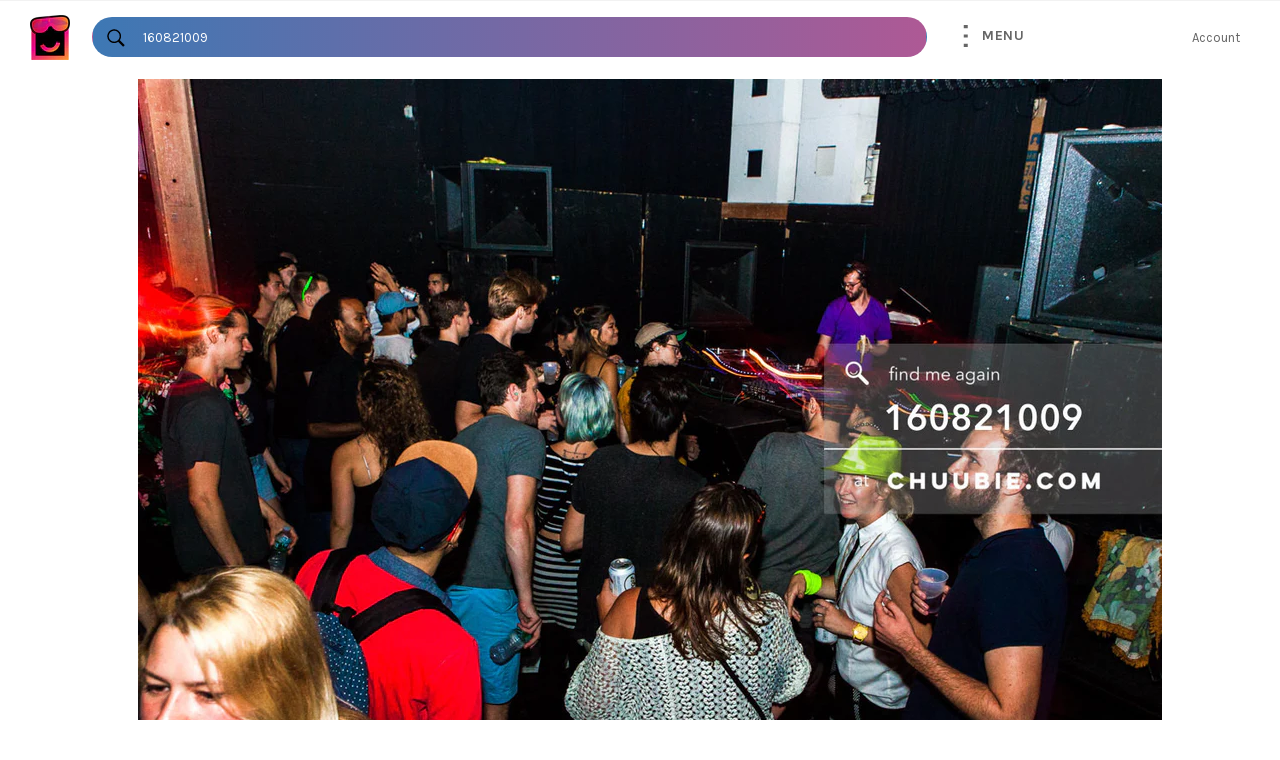

--- FILE ---
content_type: text/html; charset=utf-8
request_url: https://chuubie.com/products/160821009
body_size: 34040
content:
<!doctype html>
<!--[if IE 9]> <html class="ie9 no-js" lang="en"> <![endif]-->
<!--[if (gt IE 9)|!(IE)]><!--> <html class="no-js" lang="en"> <!--<![endif]-->
<head>

  <meta charset="utf-8">
  <meta http-equiv="X-UA-Compatible" content="IE=edge,chrome=1">
  <meta name="viewport" content="width=device-width,initial-scale=1">
  <meta name="theme-color" content="#ffffff">

  
  
  <link rel="canonical" href="https://chuubie.com/products/160821009" />
   
  

  

  
    <link rel="shortcut icon" href="//chuubie.com/cdn/shop/files/chuubie-icon_32x32.png?v=1613571181" type="image/png">
  

  <title>
  📸 160821009 &ndash; Chuubie
  </title>

  
    <meta name="description" content="Sagotsky opening set eating banana with dance floor crowd. Electric Minds 10: Sublimate with Ben UFO and Joy Orbison at secret Brooklyn warehouse, New York. 12 hours of nightlife connecting the dots across outsider house, post/dubstep, UK funky, UK garage, jungle, grime, to techno. August 20th 11pm - August 21st 11am">
  

  <!-- /snippets/social-meta-tags.liquid -->
<meta name="google-site-verification" content="16eNEgf6I1QNa3ZL2FhiiMFtLtcBoRg5HV1ZVOwyrxI" /><meta property="og:site_name" content="Chuubie">
<meta property="og:url" content="https://chuubie.com/products/160821009">
<meta property="og:title" content="160821009">
<meta property="og:type" content="product">
<meta property="og:description" content="Sagotsky opening set eating banana with dance floor crowd. Electric Minds 10: Sublimate with Ben UFO and Joy Orbison at secret Brooklyn warehouse, New York. 12 hours of nightlife connecting the dots across outsider house, post/dubstep, UK funky, UK garage, jungle, grime, to techno. August 20th 11pm - August 21st 11am"><meta property="og:price:amount" content="55.00">
  <meta property="og:price:currency" content="USD"><meta property="og:image" content="http://chuubie.com/cdn/shop/products/ben-ufo-joy-orbison-dolan-sagotsky-turtle-bugg-sublimate-nyc-chuubie-160821009_1024x1024.jpg?v=1543067997">
<meta property="og:image:secure_url" content="https://chuubie.com/cdn/shop/products/ben-ufo-joy-orbison-dolan-sagotsky-turtle-bugg-sublimate-nyc-chuubie-160821009_1024x1024.jpg?v=1543067997">

<meta name="twitter:site" content="@">
<meta name="twitter:card" content="summary_large_image">
<meta name="twitter:title" content="160821009">
<meta name="twitter:description" content="Sagotsky opening set eating banana with dance floor crowd. Electric Minds 10: Sublimate with Ben UFO and Joy Orbison at secret Brooklyn warehouse, New York. 12 hours of nightlife connecting the dots across outsider house, post/dubstep, UK funky, UK garage, jungle, grime, to techno. August 20th 11pm - August 21st 11am">


  <script>
    document.documentElement.className = document.documentElement.className.replace('no-js', 'js');
  </script>
  
  <link href="//chuubie.com/cdn/shop/t/3/assets/theme.scss.css?v=82540466733298278351706290656" rel="stylesheet" type="text/css" media="all" />
  <link href="//chuubie.com/cdn/shop/t/3/assets/chuubie.scss.css?v=111647708051033933221706290656" rel="stylesheet" type="text/css" media="all" />
  <script src="https://cdnjs.cloudflare.com/ajax/libs/jquery/3.1.1/jquery.min.js"></script>
  
  
  <script src="//chuubie.com/cdn/shop/t/3/assets/chuubie.pre.js?v=111603181540343972631499368370"></script>
  <script src="https://unpkg.com/tippy.js@0.16.0/dist/tippy.min.js"></script>

  
  
  
  
  
  <link href="//fonts.googleapis.com/css?family=Karla:400,700" rel="stylesheet" type="text/css" media="all" />


  
    
    
    <link href="//fonts.googleapis.com/css?family=Unica+One:400,700" rel="stylesheet" type="text/css" media="all" />
  



  <script>
    window.theme = window.theme || {};

    theme.strings = {
      stockAvailable: "1 available",
      addToCart: "Add to Cart",
      soldOut: "Sold Out",
      unavailable: "Unavailable",
      noStockAvailable: "The item could not be added to your cart because there are not enough in stock.",
      willNotShipUntil: "Will not ship until [date]",
      willBeInStockAfter: "Will be in stock after [date]",
      totalCartDiscount: "You're saving [savings]"
    };
  </script>

  

  <!--[if (gt IE 9)|!(IE)]><!--><script src="//chuubie.com/cdn/shop/t/3/assets/vendor.js?v=110360031968953270251478580361" defer="defer"></script><!--<![endif]-->
  <!--[if lt IE 9]><script src="//chuubie.com/cdn/shop/t/3/assets/vendor.js?v=110360031968953270251478580361"></script><![endif]-->

  
    <script>
      window.theme = window.theme || {};
      theme.moneyFormat = "${{amount}}";
    </script>
  

  <!--[if (gt IE 9)|!(IE)]><!--><script src="//chuubie.com/cdn/shop/t/3/assets/theme.js?v=18625664717627761011498871310" defer="defer"></script><!--<![endif]-->
  <!--[if lte IE 9]><script src="//chuubie.com/cdn/shop/t/3/assets/theme.js?v=18625664717627761011498871310"></script><![endif]-->

  <script>window.performance && window.performance.mark && window.performance.mark('shopify.content_for_header.start');</script><meta name="google-site-verification" content="16eNEgf6I1QNa3ZL2FhiiMFtLtcBoRg5HV1ZVOwyrxI">
<meta id="shopify-digital-wallet" name="shopify-digital-wallet" content="/14995672/digital_wallets/dialog">
<meta name="shopify-checkout-api-token" content="80afcb590720426c284228a23139bae9">
<meta id="in-context-paypal-metadata" data-shop-id="14995672" data-venmo-supported="false" data-environment="production" data-locale="en_US" data-paypal-v4="true" data-currency="USD">
<link rel="alternate" type="application/json+oembed" href="https://chuubie.com/products/160821009.oembed">
<script async="async" src="/checkouts/internal/preloads.js?locale=en-US"></script>
<script id="shopify-features" type="application/json">{"accessToken":"80afcb590720426c284228a23139bae9","betas":["rich-media-storefront-analytics"],"domain":"chuubie.com","predictiveSearch":true,"shopId":14995672,"locale":"en"}</script>
<script>var Shopify = Shopify || {};
Shopify.shop = "chuubie.myshopify.com";
Shopify.locale = "en";
Shopify.currency = {"active":"USD","rate":"1.0"};
Shopify.country = "US";
Shopify.theme = {"name":"Venture - 2018","id":154058185,"schema_name":"Venture","schema_version":"2.0.0","theme_store_id":775,"role":"main"};
Shopify.theme.handle = "null";
Shopify.theme.style = {"id":null,"handle":null};
Shopify.cdnHost = "chuubie.com/cdn";
Shopify.routes = Shopify.routes || {};
Shopify.routes.root = "/";</script>
<script type="module">!function(o){(o.Shopify=o.Shopify||{}).modules=!0}(window);</script>
<script>!function(o){function n(){var o=[];function n(){o.push(Array.prototype.slice.apply(arguments))}return n.q=o,n}var t=o.Shopify=o.Shopify||{};t.loadFeatures=n(),t.autoloadFeatures=n()}(window);</script>
<script id="shop-js-analytics" type="application/json">{"pageType":"product"}</script>
<script defer="defer" async type="module" src="//chuubie.com/cdn/shopifycloud/shop-js/modules/v2/client.init-shop-cart-sync_BdyHc3Nr.en.esm.js"></script>
<script defer="defer" async type="module" src="//chuubie.com/cdn/shopifycloud/shop-js/modules/v2/chunk.common_Daul8nwZ.esm.js"></script>
<script type="module">
  await import("//chuubie.com/cdn/shopifycloud/shop-js/modules/v2/client.init-shop-cart-sync_BdyHc3Nr.en.esm.js");
await import("//chuubie.com/cdn/shopifycloud/shop-js/modules/v2/chunk.common_Daul8nwZ.esm.js");

  window.Shopify.SignInWithShop?.initShopCartSync?.({"fedCMEnabled":true,"windoidEnabled":true});

</script>
<script>(function() {
  var isLoaded = false;
  function asyncLoad() {
    if (isLoaded) return;
    isLoaded = true;
    var urls = ["https:\/\/cdn.shopify.com\/s\/files\/1\/1499\/5672\/t\/3\/assets\/sca-qv-scripts-noconfig.js?12497867142840958981\u0026shop=chuubie.myshopify.com","https:\/\/cdn.roseperl.com\/storelocator-prod\/setting\/chuubie-1750223732.js?shop=chuubie.myshopify.com","https:\/\/cdn.roseperl.com\/storelocator-prod\/wtb\/chuubie-1750223732.js?shop=chuubie.myshopify.com","https:\/\/cdn.roseperl.com\/storelocator-prod\/stockist-form\/chuubie-1750223733.js?shop=chuubie.myshopify.com"];
    for (var i = 0; i < urls.length; i++) {
      var s = document.createElement('script');
      s.type = 'text/javascript';
      s.async = true;
      s.src = urls[i];
      var x = document.getElementsByTagName('script')[0];
      x.parentNode.insertBefore(s, x);
    }
  };
  if(window.attachEvent) {
    window.attachEvent('onload', asyncLoad);
  } else {
    window.addEventListener('load', asyncLoad, false);
  }
})();</script>
<script id="__st">var __st={"a":14995672,"offset":-18000,"reqid":"cb1e2623-2d58-483a-893d-78ad0fb53a4c-1768985091","pageurl":"chuubie.com\/products\/160821009","u":"82c46b7d8dc0","p":"product","rtyp":"product","rid":7957312201};</script>
<script>window.ShopifyPaypalV4VisibilityTracking = true;</script>
<script id="captcha-bootstrap">!function(){'use strict';const t='contact',e='account',n='new_comment',o=[[t,t],['blogs',n],['comments',n],[t,'customer']],c=[[e,'customer_login'],[e,'guest_login'],[e,'recover_customer_password'],[e,'create_customer']],r=t=>t.map((([t,e])=>`form[action*='/${t}']:not([data-nocaptcha='true']) input[name='form_type'][value='${e}']`)).join(','),a=t=>()=>t?[...document.querySelectorAll(t)].map((t=>t.form)):[];function s(){const t=[...o],e=r(t);return a(e)}const i='password',u='form_key',d=['recaptcha-v3-token','g-recaptcha-response','h-captcha-response',i],f=()=>{try{return window.sessionStorage}catch{return}},m='__shopify_v',_=t=>t.elements[u];function p(t,e,n=!1){try{const o=window.sessionStorage,c=JSON.parse(o.getItem(e)),{data:r}=function(t){const{data:e,action:n}=t;return t[m]||n?{data:e,action:n}:{data:t,action:n}}(c);for(const[e,n]of Object.entries(r))t.elements[e]&&(t.elements[e].value=n);n&&o.removeItem(e)}catch(o){console.error('form repopulation failed',{error:o})}}const l='form_type',E='cptcha';function T(t){t.dataset[E]=!0}const w=window,h=w.document,L='Shopify',v='ce_forms',y='captcha';let A=!1;((t,e)=>{const n=(g='f06e6c50-85a8-45c8-87d0-21a2b65856fe',I='https://cdn.shopify.com/shopifycloud/storefront-forms-hcaptcha/ce_storefront_forms_captcha_hcaptcha.v1.5.2.iife.js',D={infoText:'Protected by hCaptcha',privacyText:'Privacy',termsText:'Terms'},(t,e,n)=>{const o=w[L][v],c=o.bindForm;if(c)return c(t,g,e,D).then(n);var r;o.q.push([[t,g,e,D],n]),r=I,A||(h.body.append(Object.assign(h.createElement('script'),{id:'captcha-provider',async:!0,src:r})),A=!0)});var g,I,D;w[L]=w[L]||{},w[L][v]=w[L][v]||{},w[L][v].q=[],w[L][y]=w[L][y]||{},w[L][y].protect=function(t,e){n(t,void 0,e),T(t)},Object.freeze(w[L][y]),function(t,e,n,w,h,L){const[v,y,A,g]=function(t,e,n){const i=e?o:[],u=t?c:[],d=[...i,...u],f=r(d),m=r(i),_=r(d.filter((([t,e])=>n.includes(e))));return[a(f),a(m),a(_),s()]}(w,h,L),I=t=>{const e=t.target;return e instanceof HTMLFormElement?e:e&&e.form},D=t=>v().includes(t);t.addEventListener('submit',(t=>{const e=I(t);if(!e)return;const n=D(e)&&!e.dataset.hcaptchaBound&&!e.dataset.recaptchaBound,o=_(e),c=g().includes(e)&&(!o||!o.value);(n||c)&&t.preventDefault(),c&&!n&&(function(t){try{if(!f())return;!function(t){const e=f();if(!e)return;const n=_(t);if(!n)return;const o=n.value;o&&e.removeItem(o)}(t);const e=Array.from(Array(32),(()=>Math.random().toString(36)[2])).join('');!function(t,e){_(t)||t.append(Object.assign(document.createElement('input'),{type:'hidden',name:u})),t.elements[u].value=e}(t,e),function(t,e){const n=f();if(!n)return;const o=[...t.querySelectorAll(`input[type='${i}']`)].map((({name:t})=>t)),c=[...d,...o],r={};for(const[a,s]of new FormData(t).entries())c.includes(a)||(r[a]=s);n.setItem(e,JSON.stringify({[m]:1,action:t.action,data:r}))}(t,e)}catch(e){console.error('failed to persist form',e)}}(e),e.submit())}));const S=(t,e)=>{t&&!t.dataset[E]&&(n(t,e.some((e=>e===t))),T(t))};for(const o of['focusin','change'])t.addEventListener(o,(t=>{const e=I(t);D(e)&&S(e,y())}));const B=e.get('form_key'),M=e.get(l),P=B&&M;t.addEventListener('DOMContentLoaded',(()=>{const t=y();if(P)for(const e of t)e.elements[l].value===M&&p(e,B);[...new Set([...A(),...v().filter((t=>'true'===t.dataset.shopifyCaptcha))])].forEach((e=>S(e,t)))}))}(h,new URLSearchParams(w.location.search),n,t,e,['guest_login'])})(!0,!0)}();</script>
<script integrity="sha256-4kQ18oKyAcykRKYeNunJcIwy7WH5gtpwJnB7kiuLZ1E=" data-source-attribution="shopify.loadfeatures" defer="defer" src="//chuubie.com/cdn/shopifycloud/storefront/assets/storefront/load_feature-a0a9edcb.js" crossorigin="anonymous"></script>
<script data-source-attribution="shopify.dynamic_checkout.dynamic.init">var Shopify=Shopify||{};Shopify.PaymentButton=Shopify.PaymentButton||{isStorefrontPortableWallets:!0,init:function(){window.Shopify.PaymentButton.init=function(){};var t=document.createElement("script");t.src="https://chuubie.com/cdn/shopifycloud/portable-wallets/latest/portable-wallets.en.js",t.type="module",document.head.appendChild(t)}};
</script>
<script data-source-attribution="shopify.dynamic_checkout.buyer_consent">
  function portableWalletsHideBuyerConsent(e){var t=document.getElementById("shopify-buyer-consent"),n=document.getElementById("shopify-subscription-policy-button");t&&n&&(t.classList.add("hidden"),t.setAttribute("aria-hidden","true"),n.removeEventListener("click",e))}function portableWalletsShowBuyerConsent(e){var t=document.getElementById("shopify-buyer-consent"),n=document.getElementById("shopify-subscription-policy-button");t&&n&&(t.classList.remove("hidden"),t.removeAttribute("aria-hidden"),n.addEventListener("click",e))}window.Shopify?.PaymentButton&&(window.Shopify.PaymentButton.hideBuyerConsent=portableWalletsHideBuyerConsent,window.Shopify.PaymentButton.showBuyerConsent=portableWalletsShowBuyerConsent);
</script>
<script data-source-attribution="shopify.dynamic_checkout.cart.bootstrap">document.addEventListener("DOMContentLoaded",(function(){function t(){return document.querySelector("shopify-accelerated-checkout-cart, shopify-accelerated-checkout")}if(t())Shopify.PaymentButton.init();else{new MutationObserver((function(e,n){t()&&(Shopify.PaymentButton.init(),n.disconnect())})).observe(document.body,{childList:!0,subtree:!0})}}));
</script>
<script id='scb4127' type='text/javascript' async='' src='https://chuubie.com/cdn/shopifycloud/privacy-banner/storefront-banner.js'></script><link id="shopify-accelerated-checkout-styles" rel="stylesheet" media="screen" href="https://chuubie.com/cdn/shopifycloud/portable-wallets/latest/accelerated-checkout-backwards-compat.css" crossorigin="anonymous">
<style id="shopify-accelerated-checkout-cart">
        #shopify-buyer-consent {
  margin-top: 1em;
  display: inline-block;
  width: 100%;
}

#shopify-buyer-consent.hidden {
  display: none;
}

#shopify-subscription-policy-button {
  background: none;
  border: none;
  padding: 0;
  text-decoration: underline;
  font-size: inherit;
  cursor: pointer;
}

#shopify-subscription-policy-button::before {
  box-shadow: none;
}

      </style>

<script>window.performance && window.performance.mark && window.performance.mark('shopify.content_for_header.end');</script>
  
<!-- Algolia head -->
  <script type="text/template" id="template_algolia_current_collection_id">{
    "currentCollectionID": 
}</script>
  <script type="text/template" id="template_algolia_money_format">${{amount}}
</script>
  <script type="text/template" id="template_algolia_autocomplete"><div class="
  aa-columns-container

  [[# with.articles ]] aa-with-articles [[/ with.articles ]]
  [[^ with.articles ]] aa-without-articles [[/ with.articles ]]

  [[# with.collections ]] aa-with-collections [[/ with.collections ]]
  [[^ with.collections ]] aa-without-collections [[/ with.collections ]]

  [[# with.poweredBy ]] aa-with-powered-by [[/ with.poweredBy ]]
  [[^ with.poweredBy ]] aa-without-powered-by [[/ with.poweredBy ]]

  [[# with.products ]] aa-with-products [[/ with.products ]]
  [[^ with.products ]] aa-without-products [[/ with.products ]]
">
  <div class="aa-dataset-products aa-right-column"></div>

  <div class="aa-left-column">
    <div class="aa-collections">
      <div class="aa-collections-header">
        Collections
      </div>
      <div class="aa-dataset-collections"></div>
    </div>

    <div class="aa-articles">
      <div class="aa-articles-header">
        Blog posts
      </div>
      <div class="aa-dataset-articles"></div>
    </div>

    <div class="aa-powered-by">
      Search by
      <a
        class="aa-powered-by-logo"
        href="https://www.algolia.com/?utm_source=shopify&utm_medium=link&utm_campaign=autocomplete-[[ storeName ]]"
      ></a>
    </div>
  </div>
</div>
</script>
  <script type="text/template" id="template_algolia_autocomplete.css">.algolia-autocomplete {
  background: white;
  border: 1px solid #CCC;
  border-top: 2px solid [[ colors.main ]];
  z-index: 10000;
  color: black;
  text-align: left;
  top: 70px !important;
}

.aa-dropdown-menu .aa-highlight {
  color: black;
  font-weight: bold;
}

.aa-dropdown-menu .aa-cursor {
  cursor: pointer;
  background: #f8f8f8;
}

/* Resets */
.aa-dropdown-menu div,
.aa-dropdown-menu p,
.aa-dropdown-menu span,
.aa-dropdown-menu a {
  box-sizing: border-box;

  margin: 0;
  padding: 0;

  line-height: 1;
  font-size: initial;
}

/* Links */
.aa-dropdown-menu a,
.aa-dropdown-menu a:hover,
.aa-dropdown-menu a:focus,
.aa-dropdown-menu a:active {
  font-weight: initial;
  font-style: initial;
  text-decoration: initial;

  color: [[ colors.main ]];
}

.aa-dropdown-menu a:hover,
.aa-dropdown-menu a:focus,
.aa-dropdown-menu a:active {
  text-decoration: underline;
}

/* Column layout */
.aa-dropdown-menu .aa-left-column,
.aa-dropdown-menu .aa-right-column {
  position: relative;

  padding: 24px 24px 0 24px;
}

.aa-dropdown-menu-size-xs .aa-left-column,
.aa-dropdown-menu-size-xs .aa-right-column,
.aa-dropdown-menu-size-sm .aa-left-column,
.aa-dropdown-menu-size-sm .aa-right-column {
  padding: 24px 12px 0 12px;
}

.aa-dropdown-menu .aa-with-powered-by .aa-left-column {
  padding-bottom: 64px;
}

.aa-dropdown-menu-size-xs .aa-left-column,
.aa-dropdown-menu-size-sm .aa-left-column {
  padding-top: 0;
  padding-bottom: 48px;
}

.aa-dropdown-menu-size-xs .aa-without-powered-by .aa-left-column,
.aa-dropdown-menu-size-sm .aa-without-powered-by .aa-left-column {
  padding-bottom: 0;
}

.aa-dropdown-menu-size-lg .aa-columns-container {
  direction: rtl;

  width: 100%;

  display: table;
  table-layout: fixed;
}

.aa-dropdown-menu-size-lg .aa-left-column,
.aa-dropdown-menu-size-lg .aa-right-column {
  display: table-cell;
  direction: ltr;
  vertical-align: top;
}

.aa-dropdown-menu-size-lg .aa-left-column {
  width: 30%;
}

.aa-dropdown-menu-size-lg .aa-without-articles.aa-without-collections .aa-left-column {
  display: none;
}

.aa-dropdown-menu-size-lg .aa-without-products .aa-left-column {
  width: 100%;
}

.aa-dropdown-menu-size-lg .aa-right-column {
  width: 70%;
  border-left: 1px solid #ebebeb;

  padding-bottom: 64px;
}

.aa-dropdown-menu-size-lg .aa-without-articles.aa-without-collections .aa-right-column {
  width: 100%;
  border-left: none;
}

.aa-dropdown-menu-size-lg .aa-without-products .aa-right-column {
  display: none;
}

/* Products group */
.aa-dropdown-menu .aa-dataset-products .aa-suggestions:after {
  content: '';
  display: block;
  clear: both;
}

.aa-dropdown-menu .aa-without-products .aa-dataset-products {
  display: none;
}

.aa-dropdown-menu .aa-products-empty {
  margin-bottom: 16px;
}

.aa-dropdown-menu .aa-products-empty .aa-no-result {
  color: [[ colors.secondary ]];
}

.aa-dropdown-menu .aa-products-empty .aa-see-all {
  margin-top: 8px;
}

/* Product */
.aa-dropdown-menu .aa-dataset-products .aa-suggestion {
  float: left;

  width: 50%;

  margin-bottom: 16px;
  margin-top: -4px; /* -$v_padding */
}

.aa-dropdown-menu-size-xs .aa-dataset-products .aa-suggestion,
.aa-dropdown-menu-size-sm .aa-dataset-products .aa-suggestion {
  width: 100%;
}

.aa-dropdown-menu .aa-product, 
.aa-dropdown-menu .aa-collection {
  position: relative;
  min-height: 56px; /* $img_size + 2 * $v_padding */

  padding: 4px 16px; /* $v_padding, $h_padding */
}

.aa-dropdown-menu .aa-product-picture,
.aa-dropdown-menu .aa-collection-picture{
  width: auto; /* $img_size */
  height: 120px; /* $img_size */

  top: 4px; /* $v_padding */
  left: 16px; /* $h_padding */

  background-position: center center;
  background-size: contain;
  background-repeat: no-repeat;
}

.aa-dropdown-menu .aa-product-text,
.aa-dropdown-menu .aa-collection-text {
  margin-left: 0; /* $img_size + $h_padding */
}

.aa-dropdown-menu-size-xs .aa-product {
  padding: 4px;
}

.aa-dropdown-menu-size-xs .aa-product-picture,
.aa-dropdown-menu-size-xs .aa-collection-picture {
  display: none;
}

.aa-dropdown-menu-size-xs .aa-product-text,
.aa-dropdown-menu-size-xs .aa-collection-text {
  margin: 0;
}

.aa-dropdown-menu .aa-product-info {
  font-size: 0.85em;
  color: [[ colors.secondary ]];
}

.aa-dropdown-menu .aa-product-info .aa-highlight {
  font-size: 1em;
}

.aa-dropdown-menu .aa-product-price {
  color: [[ colors.main ]];
}


.aa-dropdown-menu .aa-product-title,
.aa-dropdown-menu .aa-product-info,
.aa-dropdown-menu .aa-product-description {
  white-space: nowrap;
  overflow: hidden;
  text-overflow: ellipsis;
  line-height: 1.5;
}
.aa-dropdown-menu .aa-product-description {
  width:100%;
}
.aa-dropdown-menu .aa-product-title,
.aa-dropdown-menu .aa-product-info {
    margin-top: -0.4em;
	display: inline-block;
}

/* Collections & Articles */
.aa-dropdown-menu .aa-without-collections .aa-collections {
  display: none;
}

.aa-dropdown-menu .aa-without-articles .aa-articles {
  display: none;
}

.aa-dropdown-menu .aa-collections,
.aa-dropdown-menu .aa-articles {
  margin-bottom: 24px;
}

.aa-dropdown-menu .aa-collections-empty .aa-no-result,
.aa-dropdown-menu .aa-articles-empty .aa-no-result {
  opacity: 0.7;
}

.aa-dropdown-menu .aa-collections-header,
.aa-dropdown-menu .aa-articles-header {
  margin-bottom: 8px;

  text-transform: uppercase;
  font-weight: bold;
  font-size: 0.8em;

  color: [[ colors.secondary ]];
}

.aa-dropdown-menu .aa-collection,
.aa-dropdown-menu .aa-article {
  padding: 4px;
}

/* Footer */

.aa-dropdown-menu .aa-footer {
  display: block;

  width: 100%;

  position: absolute;
  left: 0;
  bottom: 0;

  padding: 16px 48px;

  background-color: #f8f8f8;
}

.aa-dropdown-menu-size-xs .aa-footer,
.aa-dropdown-menu-size-sm .aa-footer,
.aa-dropdown-menu-size-md .aa-footer {
  display: none;
}

/* Powered By */

.aa-dropdown-menu .aa-without-powered-by .aa-powered-by {
  display: none;
}

.aa-dropdown-menu .aa-powered-by {
  width: 100%;

  position: absolute;
  left: 0;
  bottom: 16px;

  text-align: center;
  font-size: 0.8em;
  color: [[ colors.secondary ]];
}

.aa-dropdown-menu .aa-powered-by-logo {
  display: inline-block;

  width: 66px;
  height: 18px;

  margin-bottom: -4px;

  background-position: 2px center;
  background-size: contain;
  background-repeat: no-repeat;
  background-image: url('[data-uri]');
}
</script>
  <script type="text/template" id="template_algolia_autocomplete_collection"><div class="aa-collection">
  <div class="aa-collection-picture" style="background-image: url('[[# helpers.compactImage  ]][[/ helpers.compactImage  ]]')"></div>
  <div class="aa-collection-text">
    <span class="aa-title">[[& _highlightResult.title.value ]]</span>
  </div>
</div>
</script>
  <script type="text/template" id="template_algolia_autocomplete_collections_empty"><div class="aa-collections-empty">
  <div class="aa-no-result">
    No collection found 😭. But you can <a href="../pages/book-now">change that</a>.
  </div>
</div>
</script>
  <script type="text/template" id="template_algolia_autocomplete_article"><div class="aa-article">
  <div class="aa-text">
    <span class="aa-title">[[& _highlightResult.title.value ]]</span>
  </div>
</div>
</script>
  <script type="text/template" id="template_algolia_autocomplete_articles_empty"><div class="aa-articles-empty">
  <div class="aa-no-result">
    No article found. <a href="../pages/submit-your-event">Interested in listing your event? ✏️</a>
  </div>
</div>
</script>
  <script type="text/template" id="template_algolia_autocomplete_product"><div class="aa-product">
  <div class="aa-product-picture" style="background-image: url('[[# helpers.compactImage  ]][[/ helpers.compactImage  ]]')"></div>
  <div class="aa-product-text">
    <p class="aa-product-description">
      [[# helpers.fullDescription ]][[/ helpers.fullDescription ]]
    </p>
    <p class="aa-product-title">
      [[# helpers.fullHTMLTitle ]][[/ helpers.fullHTMLTitle ]]
    </p>
    <p class="aa-product-info">
      [[# product_type ]]
        [[& _highlightResult.product_type.value ]]
      [[/ product_type ]]
      [[# vendor ]]
        by [[& _highlightResult.vendor.value ]]
      [[/ vendor ]]
    </p>
    <p class="aa-product-price">
      [[# helpers.formattedPriceNotEvent ]][[ price ]][[/ helpers.formattedPriceNotEvent ]]
    </p>
  </div>
</div>
</script>
  <script type="text/template" id="template_algolia_autocomplete_products_empty"><div class="aa-products-empty">
  <p class="aa-no-result">
    No result for query "[[ query ]]"
  </p>

  <p class="aa-see-all">
    <a href="/search?q=">
      See all products
    </a>
  </p>
</div>
</script>
  <script type="text/template" id="template_algolia_autocomplete_footer"><div class="aa-footer">
  
  <a class="aa-footer-link" href="/search?q=[[ query ]]">
    See all <span class="aa-nbhits">[[ nbHits ]]</span> thangs matching
    <span class="aa-query">
      "[[ query ]]"
    </span>
  </a>
  
</div>
</script>
  <script type="text/template" id="template_algolia_instant_search"><div class="ais-page">
  <div class="ais-facets-button">
    Show filters
  </div>
  <div class="ais-facets">
      <div class="ais-current-refined-values-container"></div>
    [[# facets ]]
      <div class="ais-facet-[[ type ]] ais-facet-[[ name ]]"></div>
    [[/ facets ]]
  </div>
  <div class="ais-block">
    <div class="ais-input">
      <div class="ais-input--label">
        Current search
      </div>
      <div class="ais-search-box-container"></div>
      <div class="ais-input-button">
        <div class="ais-clear-input-icon"></div>
        <a title="Search by Algolia - Click to know more" href="https://www.algolia.com/?utm_source=shopify&utm_medium=link&utm_campaign=instantsearch-[[ storeName ]]">
          <div class="ais-algolia-icon"></div>
        </a>
      </div>
    </div>
    <div class="ais-search-header">
      <div class="ais-stats-container"></div>
      <div class="ais-change-display">
        <span class="ais-change-display-block ais-change-display-selected"><i class="fa fa-th-large"></i></span>
        <span class="ais-change-display-list"><i class="fa fa-th-list"></i></span>
      </div>
      <div class="ais-sort">
        Sort by
        <span class="ais-sort-orders-container"></span>
      </div>
    </div>
    <div class="ais-hits-container ais-results-as-block"></div>
  </div>
  <div class="ais-pagination-container"></div>
</div>
</script>
  <script type="text/template" id="template_algolia_instant_search.css">.ais-page .aa-highlight {
  color: black;
  font-weight: bold;
}

/* Resets */
.ais-page div,
.ais-page p,
.ais-page span,
.ais-page a,
.ais-page ul,
.ais-page li,
.ais-page input {
  box-sizing: border-box;

  margin: 0;
  padding: 0;

  line-height: 1;
  font-size: initial;
}

/* Links */
.ais-page .ais-link,
.ais-page a,
.ais-page a:hover,
.ais-page a:focus,
.ais-page a:active {
  font-weight: initial;
  font-style: initial;
  text-decoration: initial;

  color: [[ colors.main ]];

  cursor: pointer;
}

.ais-page a:hover,
.ais-page a:focus,
.ais-page a:active,
.ais-page .ais-link:hover {
  text-decoration: underline;
}

/* Columns */
.ais-page .ais-facets {
  width: 25%;
  float: left;
  padding-right: 8px;
}

.ais-page .ais-block {
  width: 75%;
  float: right;
  padding-left: 8px;
}

.ais-results-size-xs .ais-page .ais-facets,
.ais-results-size-xs .ais-page .ais-block,
.ais-results-size-sm .ais-page .ais-facets,
.ais-results-size-sm .ais-page .ais-block {
  width: 100%;
  padding-left: 0px;
}

.ais-page .ais-pagination {
  clear: both;
}

/* Refine button */
.ais-page .ais-facets-button {
  display: none;

  margin: 16px 0;
  padding: 8px;

  border: 1px solid #e0e0e0;
  text-align: center;

  cursor: pointer;
}

.ais-results-size-xs .ais-page .ais-facets-button,
.ais-results-size-sm .ais-page .ais-facets-button {
  display: block;
}

.ais-results-size-xs .ais-page .ais-facets,
.ais-results-size-sm .ais-page .ais-facets {
  display: none;
}

.ais-results-size-xs .ais-page .ais-facets__shown,
.ais-results-size-sm .ais-page .ais-facets__shown {
  display: block;
}

/* Facets */
.ais-page .ais-facet {
  border: 1px solid #e0e0e0;

  margin-bottom: 16px;

  color: #636363;
}

.ais-page .ais-facet a,
.ais-page .ais-facet a:hover,
.ais-page .ais-facet a:focus,
.ais-page .ais-facet a:active {
  color: #666;
}

.ais-page .ais-facet--header {
  padding: 6px 8px;

  background: #f4f4f4;

  font-size: 0.95em;
  color: #757575;
  text-transform: uppercase;
}

.ais-page .ais-facet--body {
  padding: 8px;
}

.ais-page .ais-facet--item {
  position: relative;
  width: 100%;

  padding: 6px 50px 6px 0;

  cursor: pointer;
}

.ais-page .ais-facet--label {
  display: inline-block;
  margin-top: -0.15em;
  margin-bottom: -0.15em;

  width: 100%;

  white-space: nowrap;
  overflow: hidden;
  text-overflow: ellipsis;

  cursor: pointer;

  line-height: 1.3;
}

.ais-page .ais-facet--count {
  position: absolute;

  top: 6px;
  right: 0px;

  color: [[ colors.secondary ]];
}

.ais-page .ais-facet--active {
  font-weight: bold;
}

.ais-page .ais-facet--active, .ais-page .ais-facet--item:hover {
  margin-left: -8px;
  padding-left: 4px;
  padding-right: 42px;

  border-left: 4px solid [[ colors.main ]];
}

.ais-page .ais-facet--active .ais-facet--count, .ais-page .ais-facet--item:hover .ais-facet--count {
  right: -8px;
}

.ais-page .ais-current-refined-values {
  position: relative;
}

.ais-page .ais-current-refined-values--header {
  padding-right: 72px;
}

.ais-page .ais-current-refined-values--clear-all {
  position: absolute;

  top: 5px;
  right: 8px;
}

.ais-page .ais-current-refined-values--link {
  display: table;

  width: 100%;
  margin: 4px 0;

  border: 1px solid #e0e0e0;

  cursor: pointer;
}

.ais-page .ais-current-refined-values--link:before {
  content: '\2a2f';
  display: table-cell;
  vertical-align: middle;

  width: 0;
  padding: 4px 6px;

  background: #e0e0e0;
}

.ais-page .ais-current-refined-values--link div {
  display: inline;
}

.ais-page .ais-current-refined-values--link > div {
  display: table-cell;
  vertical-align: middle;

  margin-top: -0.15em;
  margin-bottom: -0.15em;
  padding: 4px 6px;

  background: #f4f4f4;

  width: 100%;
  max-width: 1px;

  white-space: nowrap;
  overflow: hidden;
  text-overflow: ellipsis;

  line-height: 1.3;
}

.ais-page .ais-current-refined-values--link:hover {
  text-decoration: none;
}

.ais-page .ais-current-refined-values--link:hover > div {
  text-decoration: line-through;
}

.ais-page .ais-current-refined-values--label {
  font-weight: bold;
}

.ais-page .ais-current-refined-values--count {
  display: none;
}

.ais-page .ais-range-slider--target {
  margin: 16px 16px 24px 16px;
  cursor: pointer;
}

.ais-page .ais-range-slider--tooltip {
  display: none;

  background: transparent;

  font-size: 0.8em;
}

.ais-page .ais-range-slider--connect {
  background: [[ colors.main ]];
}

.ais-page .ais-range-slider--handle {
  border-color: #ccc;
}

.ais-page .ais-range-slider--active .ais-range-slider--tooltip {
  display: block;
}

.ais-page .ais-range-slider--value {
  margin-left: -20px;
  padding-top: 15px;

  font-size: 0.8em;
}

/* Search box */

.ais-page .ais-input {
  display: table;
  width: 100%;

  border: 2px solid [[ colors.main ]];
}

.ais-page .ais-input--label {
  display: table-cell;
  vertical-align: middle;

  width: 0;

  padding: 8px;
  padding-right: 24px;

  white-space: nowrap;
  color: white;
  background: [[ colors.main ]];
}

.ais-results-size-xs .ais-page .ais-input--label {
  display: none;
}

.ais-page .ais-search-box-container {
  display: table-cell;
  width: 100%;
  vertical-align: middle;
}

.ais-page .ais-search-box--input {
  width: 100%;
  padding: 8px 16px 8px 4px;

  border: none;
}

.ais-page .ais-search-box--input::-ms-clear {
  display: none;
  width: 0;
  height: 0;
}

.ais-page .ais-search-box--input,
.ais-page .ais-search-box--input:focus {
  outline: 0;
  box-shadow: none;

  height: 32px;
  padding: 0 8px;
}

.ais-page .ais-input-button {
  display: table-cell;
  vertical-align: middle;

  width: 0;
  padding: 4px 8px;
}

.ais-page .ais-clear-input-icon,
.ais-page .ais-algolia-icon {
  background-size: contain;
  background-position: center center;
  background-repeat: no-repeat;

  cursor: pointer;
}

.ais-page .ais-clear-input-icon {
  display: none;

  width: 16px;
  height: 16px;

  background-image: url('[data-uri]');
}

.ais-page .ais-algolia-icon {
  width: 24px;
  height: 24px;

  background-image: url('[data-uri]');
}

/* Search header */
.ais-page .ais-search-header {
  margin: 16px 0 8px 0;
  padding: 5px 8px;

  background: #f4f4f4;
  color: [[ colors.secondary ]];
}

.ais-page .ais-search-header:after {
  content: '';
  clear: both;
  display: block;
}

.ais-page .ais-search-header {
  font-size: 0.85em;
}

.ais-page .ais-search-header * {
  font-size: inherit;
  line-height: 1.6;
}

/* Stats */
.ais-page .ais-stats {
  float: left;
}

.ais-page .ais-stats--nb-results {
  font-weight: bold;
}

.ais-results-size-xs .ais-page .ais-stats {
  float: none;
}

/* Display mode */
.ais-page .ais-change-display {
  float: right;

  margin-left: 10px;

  cursor: pointer;
}

.ais-page .ais-change-display-block:hover,
.ais-page .ais-change-display-list:hover,
.ais-page .ais-change-display-selected {
  color: [[ colors.main ]];
}

/* Sort orders */
.ais-page .ais-sort {
  float: right;
}

.ais-results-size-xs .ais-page .ais-sort {
  float: none;
}

.ais-page .ais-sort-by-selector {
  display: inline-block;
  width: auto;
  min-width: 0;
  height: auto;
  min-height: 0;

  padding: 0;
  margin: 0;

  cursor: pointer;
}

/* Hits */
.ais-page .ais-hits:after {
  content: '';
  clear: both;
  display: block;
}

.ais-page .ais-hit-empty {
  margin-top: 60px;
  text-align: center;
}

.ais-page .ais-highlight {
  position: relative;
  z-index: 1;

  font-weight: bold;
}

.ais-page .ais-highlight:before {
  content: '';
  position: absolute;

  z-index: -1;

  width: 100%;
  height: 100%;

  background: [[ colors.main ]];
  opacity: 0.1;
}

.ais-page .ais-hit {
  position: relative;
  float: left;
  margin: 8px 0 16px 0;
  border: 1px solid #e0e0e0;
  cursor: pointer;
}

.ais-page .ais-hit:hover {
  border-color: [[ colors.main ]];
}

.ais-page .ais-hit--details * {
  width: 100%;

  margin-top: -0.15em;
  margin-bottom: -0.15em;

  white-space: nowrap;
  overflow: hidden;
  text-overflow: ellipsis;

  line-height: 1.3;
}

.ais-page .ais-hit--title {
  color: [[ colors.main ]];
}

.ais-page .ais-hit--subtitle {
  font-size: 0.9em;
  color: [[ colors.secondary ]];
}

.ais-page .ais-hit--subtitle * {
  font-size: inherit;
}

.ais-page .ais-hit--price {
  color: [[ colors.main ]];
}

.ais-page .ais-hit--price-striked {
  text-decoration: line-through;
  color: [[ colors.secondary ]];
}

.ais-page .ais-hit--price-striked span {
  color: [[ colors.main ]];
}

.ais-page .ais-hit--price-discount {
  color: [[ colors.secondary ]];
}

.ais-page .ais-hit--cart-button {
  display: inline-block;

  width: auto;
  padding: 8px 16px;
  margin-top: 8px;

  color: [[ colors.secondary ]];
  background: #e0e0e0;

  font-size: 0.9em;
  text-transform: uppercase;
}

.ais-page .ais-hit--cart-button:not(.ais-hit--cart-button__disabled):hover {
  background-color: [[ colors.main ]];
  color: white;
  text-decoration: none;
}

.ais-page .ais-hit--cart-button__disabled {
  background: #ccc;
}

.ais-page .ais-results-as-list .ais-hit {
  padding: 30px 25px; /* $v_padding $h_padding */
  width: 100%;
  min-height: 263px; /* $img_size + 2 * $v_padding */
}

.ais-page .ais-results-as-list .ais-hit--picture {
  position: absolute;
  top: 20px; /* $v_padding */
  left: 10px; /* $h_padding */
  width: 300px; /* $img_size */
  height: 220px; /* $img_size */
  background-position: center center;
  background-size: contain;
  background-repeat: no-repeat;
}

.ais-page .ais-results-as-list .ais-hit--details {
  margin-left: 360px; /* $img_size + 2 * $h_padding */
}

.ais-page .ais-results-as-block .ais-hit {
  padding: 30px 25px; /* $v_padding $h_padding */

  text-align: center;
}

.ais-results-size-xs .ais-page .ais-results-as-block .ais-hit {
  width: 98%;
  margin-left: 2%;
}

.ais-results-size-sm .ais-page .ais-results-as-block .ais-hit,
.ais-results-size-md .ais-page .ais-results-as-block .ais-hit {
  width: 47.5%;
  margin-left: 5%;
}

.ais-results-size-sm .ais-page .ais-results-as-block > div > div:nth-of-type(2n + 1) .ais-hit,
.ais-results-size-md .ais-page .ais-results-as-block > div > div:nth-of-type(2n + 1) .ais-hit {
  margin-left: 0;
}

.ais-results-size-lg .ais-page .ais-results-as-block .ais-hit {
  width: 30%;
  margin-left: 5%;
}

.ais-results-size-lg .ais-page .ais-results-as-block > div > div:nth-of-type(3n + 1) .ais-hit {
  margin-left: 0;
}

.ais-page .ais-results-as-block .ais-hit--picture {
  position: absolute;
  top: 0px; /* $v_padding */
  left: 50%;
  margin-left: -150px; /* -$img_size / 2 */

  width: 300px; /* $img_size */
  height: 250px; /* $img_size */

  background-position: center center;
  background-size: contain;
  background-repeat: no-repeat;
}

.ais-page .ais-results-as-block .ais-hit--details {
  margin-top: 240px; /* $img_size + $v_padding */
}

/* Pagination */
.ais-page .ais-pagination {
  text-align: center;
}

.ais-page .ais-pagination--item {
  display: inline-block;

  width: 32px;
  height: 32px;

  margin: 0px 5px;

  border: 1px solid #e0e0e0;
  border-radius: 2px;

  text-align: center;
}

.ais-page .ais-pagination--active {
  border-color: [[ colors.main ]];
}

.ais-page .ais-pagination--link {
  display: inline-block;

  width: 100%;
  height: 100%;

  padding: 5px 0;

  font-size: 0.9em;
  color: [[ colors.main ]];
}
</script>
  <script type="text/template" id="template_algolia_instant_search_stats">[[# hasNoResults ]]
  No result found
[[/ hasNoResults ]]

[[# hasOneResult ]]
  <span class="ais-stats--nb-results">
    1 result found
  </span>
[[/ hasOneResult ]]

[[# hasManyResults ]]
  [[ start ]]-[[ end ]] out of
  <span class="ais-stats--nb-results">
    [[# helpers.formatNumber ]][[ nbHits ]][[/ helpers.formatNumber ]]
    results found
  </span>
[[/ hasManyResults ]]

in [[ processingTimeS ]]s
</script>
  <script type="text/template" id="template_algolia_instant_search_facet_item"><label class="[[ cssClasses.label ]]">
  [[# type.disjunctive ]]
    <input type="checkbox" class="[[ cssClasses.checkbox ]]" [[# isRefined ]]checked[[/ isRefined ]]/>
  [[/ type.disjunctive ]]
  [[ name ]]
  <span class="[[ cssClasses.count ]]">
    [[# helpers.formatNumber ]]
      [[ count ]]
    [[/ helpers.formatNumber ]]
  </span>
</label>
</script>
  <script type="text/template" id="template_algolia_instant_search_current_refined_values_item">[[# label ]]
  <div class="ais-current-refined-values--label">[[ label ]]</div>[[^ operator ]]:[[/ operator]]
[[/ label ]]

[[# operator ]][[& displayOperator ]][[/ operator ]]
[[# exclude ]]-[[/ exclude ]][[ name ]]
</script>
  <script type="text/template" id="template_algolia_instant_search_product"><div class="ais-hit ais-product" data-handle="[[ handle ]]" data-variant-id="[[ objectID ]]">
  <div class="ais-hit--picture" style="background-image: url('[[# helpers.largeImage  ]][[/ helpers.largeImage  ]]')"></div>

  <div class="ais-hit--details">
    <p class="ais-hit--title">
      <a href="/products/[[ handle ]]?variant=[[ objectID ]]" onclick="void(0)" title="[[# helpers.fullTitle ]][[/ helpers.fullTitle ]]">
        [[# helpers.fullHTMLTitle ]][[/ helpers.fullHTMLTitle ]]
      </a>
    </p>
    <p class="ais-hit--subtitle" title="[[ product_type ]][[# vendor ]] by [[ vendor ]][[/ vendor ]]">
      [[& _highlightResult.product_type.value ]]
      [[# vendor ]] by [[& _highlightResult.vendor.value ]][[/ vendor ]]
    </p>
    <p class="ais-hit--price" style="display: none">[[# helpers.formattedPriceWithComparison ]][[/ helpers.formattedPriceWithComparison ]]</p>
    <!-- Extra info examples - Remove the display: none to show them -->
    <p class="ais-hit--info" style="display: none">
      [[# sku ]]
        <span class="algolia-sku">[[& _highlightResult.sku.value ]]</span>
      [[/ sku ]]
      [[# barcode ]]
        <span class="algolia-barcode">[[& _highlightResult.barcode.value ]]</span>
      [[/ barcode ]]
      [[# weight ]]
        <span class="algolia-weight">[[ weight ]]</span>
      [[/ weight ]]
      [[^ taxable ]]
        <span class="algolia-taxable">Tax free</span>
      [[/ taxable ]]
    </p>
    <!-- Tags example - Remove the display: none to show them -->
    <p class="ais-hit--tags" style="display: none">
      [[# _highlightResult.tags ]]
        <span class="ais-hit--tag">[[& value ]]</span>
      [[/ _highlightResult.tags ]]
    </p>
    <p class="ais-hit--cart">
      [[# can_order ]]
        <a class="ais-hit--cart-button" href="/cart/[[ objectID ]]:1">
          Add to cart
        </a>
      [[/ can_order ]]
      [[^ can_order ]]
        <span class="ais-hit--cart-button ais-hit--cart-button__disabled">
          Out of stock
        </span>
      [[/ can_order ]]
    </p>
  </div>
</div>
</script>
  <script type="text/template" id="template_algolia_instant_search_no_result"><div class="ais-hit-empty">
  <div class="ais-hit-empty--title">No result found</div>
  <div class="ais-hit-empty--clears">Try
    <a class="ais-hit-empty--clear-filters ais-link">clearing filters</a>
    or
    <a class="ais-hit-empty--clear-input ais-link">changing your input</a>
  </div>
</div>
</script>
  <link href="//cdn.jsdelivr.net/fontawesome/4.4.0/css/font-awesome.min.css" rel="stylesheet" type="text/css" media="all" />
  <link href="//cdn.jsdelivr.net/instantsearch.js/1/instantsearch.min.css" rel="stylesheet" type="text/css" media="all" />
  <script src="//polyfill-fastly.net/v2/polyfill.min.js" type="text/javascript"></script>
  <script src="//cdn.jsdelivr.net/lodash/3.7.0/lodash.min.js" type="text/javascript"></script>
  <script src="//cdn.jsdelivr.net/jquery/2/jquery.min.js" type="text/javascript"></script>
  <script src="//cdn.jsdelivr.net/hogan.js/3/hogan.min.js" type="text/javascript"></script>
  <script src="//cdn.jsdelivr.net/autocomplete.js/0.24.2/autocomplete.jquery.min.js" type="text/javascript"></script>
  <script src="//cdn.jsdelivr.net/algoliasearch/3/algoliasearch.min.js" type="text/javascript"></script>
  <script src="//cdn.jsdelivr.net/instantsearch.js/1/instantsearch.min.js" type="text/javascript"></script>
  <script src="//chuubie.com/cdn/shop/t/3/assets/algolia_config.js?v=55926141959415684501706290656" type="text/javascript"></script>
  <script src="//chuubie.com/cdn/shop/t/3/assets/algolia_init.js?v=62703366014184252661596597273" type="text/javascript"></script>
  <script src="//chuubie.com/cdn/shop/t/3/assets/algolia_helpers.js?v=54582883141558731851498616133" type="text/javascript"></script>
  <script src="//chuubie.com/cdn/shop/t/3/assets/algolia_autocomplete.js?v=110169591163866371971498631229" type="text/javascript"></script>
  <script src="//chuubie.com/cdn/shop/t/3/assets/algolia_facets.js?v=79843091357591742081596597487" type="text/javascript"></script>
  <script src="//chuubie.com/cdn/shop/t/3/assets/algolia_sort_orders.js?v=9287898784802902511596597635" type="text/javascript"></script>
  <script src="//chuubie.com/cdn/shop/t/3/assets/algolia_instant_search.js?v=195530300533313341499798701" type="text/javascript"></script>
<!-- /Algolia head -->

 <link href="https://monorail-edge.shopifysvc.com" rel="dns-prefetch">
<script>(function(){if ("sendBeacon" in navigator && "performance" in window) {try {var session_token_from_headers = performance.getEntriesByType('navigation')[0].serverTiming.find(x => x.name == '_s').description;} catch {var session_token_from_headers = undefined;}var session_cookie_matches = document.cookie.match(/_shopify_s=([^;]*)/);var session_token_from_cookie = session_cookie_matches && session_cookie_matches.length === 2 ? session_cookie_matches[1] : "";var session_token = session_token_from_headers || session_token_from_cookie || "";function handle_abandonment_event(e) {var entries = performance.getEntries().filter(function(entry) {return /monorail-edge.shopifysvc.com/.test(entry.name);});if (!window.abandonment_tracked && entries.length === 0) {window.abandonment_tracked = true;var currentMs = Date.now();var navigation_start = performance.timing.navigationStart;var payload = {shop_id: 14995672,url: window.location.href,navigation_start,duration: currentMs - navigation_start,session_token,page_type: "product"};window.navigator.sendBeacon("https://monorail-edge.shopifysvc.com/v1/produce", JSON.stringify({schema_id: "online_store_buyer_site_abandonment/1.1",payload: payload,metadata: {event_created_at_ms: currentMs,event_sent_at_ms: currentMs}}));}}window.addEventListener('pagehide', handle_abandonment_event);}}());</script>
<script id="web-pixels-manager-setup">(function e(e,d,r,n,o){if(void 0===o&&(o={}),!Boolean(null===(a=null===(i=window.Shopify)||void 0===i?void 0:i.analytics)||void 0===a?void 0:a.replayQueue)){var i,a;window.Shopify=window.Shopify||{};var t=window.Shopify;t.analytics=t.analytics||{};var s=t.analytics;s.replayQueue=[],s.publish=function(e,d,r){return s.replayQueue.push([e,d,r]),!0};try{self.performance.mark("wpm:start")}catch(e){}var l=function(){var e={modern:/Edge?\/(1{2}[4-9]|1[2-9]\d|[2-9]\d{2}|\d{4,})\.\d+(\.\d+|)|Firefox\/(1{2}[4-9]|1[2-9]\d|[2-9]\d{2}|\d{4,})\.\d+(\.\d+|)|Chrom(ium|e)\/(9{2}|\d{3,})\.\d+(\.\d+|)|(Maci|X1{2}).+ Version\/(15\.\d+|(1[6-9]|[2-9]\d|\d{3,})\.\d+)([,.]\d+|)( \(\w+\)|)( Mobile\/\w+|) Safari\/|Chrome.+OPR\/(9{2}|\d{3,})\.\d+\.\d+|(CPU[ +]OS|iPhone[ +]OS|CPU[ +]iPhone|CPU IPhone OS|CPU iPad OS)[ +]+(15[._]\d+|(1[6-9]|[2-9]\d|\d{3,})[._]\d+)([._]\d+|)|Android:?[ /-](13[3-9]|1[4-9]\d|[2-9]\d{2}|\d{4,})(\.\d+|)(\.\d+|)|Android.+Firefox\/(13[5-9]|1[4-9]\d|[2-9]\d{2}|\d{4,})\.\d+(\.\d+|)|Android.+Chrom(ium|e)\/(13[3-9]|1[4-9]\d|[2-9]\d{2}|\d{4,})\.\d+(\.\d+|)|SamsungBrowser\/([2-9]\d|\d{3,})\.\d+/,legacy:/Edge?\/(1[6-9]|[2-9]\d|\d{3,})\.\d+(\.\d+|)|Firefox\/(5[4-9]|[6-9]\d|\d{3,})\.\d+(\.\d+|)|Chrom(ium|e)\/(5[1-9]|[6-9]\d|\d{3,})\.\d+(\.\d+|)([\d.]+$|.*Safari\/(?![\d.]+ Edge\/[\d.]+$))|(Maci|X1{2}).+ Version\/(10\.\d+|(1[1-9]|[2-9]\d|\d{3,})\.\d+)([,.]\d+|)( \(\w+\)|)( Mobile\/\w+|) Safari\/|Chrome.+OPR\/(3[89]|[4-9]\d|\d{3,})\.\d+\.\d+|(CPU[ +]OS|iPhone[ +]OS|CPU[ +]iPhone|CPU IPhone OS|CPU iPad OS)[ +]+(10[._]\d+|(1[1-9]|[2-9]\d|\d{3,})[._]\d+)([._]\d+|)|Android:?[ /-](13[3-9]|1[4-9]\d|[2-9]\d{2}|\d{4,})(\.\d+|)(\.\d+|)|Mobile Safari.+OPR\/([89]\d|\d{3,})\.\d+\.\d+|Android.+Firefox\/(13[5-9]|1[4-9]\d|[2-9]\d{2}|\d{4,})\.\d+(\.\d+|)|Android.+Chrom(ium|e)\/(13[3-9]|1[4-9]\d|[2-9]\d{2}|\d{4,})\.\d+(\.\d+|)|Android.+(UC? ?Browser|UCWEB|U3)[ /]?(15\.([5-9]|\d{2,})|(1[6-9]|[2-9]\d|\d{3,})\.\d+)\.\d+|SamsungBrowser\/(5\.\d+|([6-9]|\d{2,})\.\d+)|Android.+MQ{2}Browser\/(14(\.(9|\d{2,})|)|(1[5-9]|[2-9]\d|\d{3,})(\.\d+|))(\.\d+|)|K[Aa][Ii]OS\/(3\.\d+|([4-9]|\d{2,})\.\d+)(\.\d+|)/},d=e.modern,r=e.legacy,n=navigator.userAgent;return n.match(d)?"modern":n.match(r)?"legacy":"unknown"}(),u="modern"===l?"modern":"legacy",c=(null!=n?n:{modern:"",legacy:""})[u],f=function(e){return[e.baseUrl,"/wpm","/b",e.hashVersion,"modern"===e.buildTarget?"m":"l",".js"].join("")}({baseUrl:d,hashVersion:r,buildTarget:u}),m=function(e){var d=e.version,r=e.bundleTarget,n=e.surface,o=e.pageUrl,i=e.monorailEndpoint;return{emit:function(e){var a=e.status,t=e.errorMsg,s=(new Date).getTime(),l=JSON.stringify({metadata:{event_sent_at_ms:s},events:[{schema_id:"web_pixels_manager_load/3.1",payload:{version:d,bundle_target:r,page_url:o,status:a,surface:n,error_msg:t},metadata:{event_created_at_ms:s}}]});if(!i)return console&&console.warn&&console.warn("[Web Pixels Manager] No Monorail endpoint provided, skipping logging."),!1;try{return self.navigator.sendBeacon.bind(self.navigator)(i,l)}catch(e){}var u=new XMLHttpRequest;try{return u.open("POST",i,!0),u.setRequestHeader("Content-Type","text/plain"),u.send(l),!0}catch(e){return console&&console.warn&&console.warn("[Web Pixels Manager] Got an unhandled error while logging to Monorail."),!1}}}}({version:r,bundleTarget:l,surface:e.surface,pageUrl:self.location.href,monorailEndpoint:e.monorailEndpoint});try{o.browserTarget=l,function(e){var d=e.src,r=e.async,n=void 0===r||r,o=e.onload,i=e.onerror,a=e.sri,t=e.scriptDataAttributes,s=void 0===t?{}:t,l=document.createElement("script"),u=document.querySelector("head"),c=document.querySelector("body");if(l.async=n,l.src=d,a&&(l.integrity=a,l.crossOrigin="anonymous"),s)for(var f in s)if(Object.prototype.hasOwnProperty.call(s,f))try{l.dataset[f]=s[f]}catch(e){}if(o&&l.addEventListener("load",o),i&&l.addEventListener("error",i),u)u.appendChild(l);else{if(!c)throw new Error("Did not find a head or body element to append the script");c.appendChild(l)}}({src:f,async:!0,onload:function(){if(!function(){var e,d;return Boolean(null===(d=null===(e=window.Shopify)||void 0===e?void 0:e.analytics)||void 0===d?void 0:d.initialized)}()){var d=window.webPixelsManager.init(e)||void 0;if(d){var r=window.Shopify.analytics;r.replayQueue.forEach((function(e){var r=e[0],n=e[1],o=e[2];d.publishCustomEvent(r,n,o)})),r.replayQueue=[],r.publish=d.publishCustomEvent,r.visitor=d.visitor,r.initialized=!0}}},onerror:function(){return m.emit({status:"failed",errorMsg:"".concat(f," has failed to load")})},sri:function(e){var d=/^sha384-[A-Za-z0-9+/=]+$/;return"string"==typeof e&&d.test(e)}(c)?c:"",scriptDataAttributes:o}),m.emit({status:"loading"})}catch(e){m.emit({status:"failed",errorMsg:(null==e?void 0:e.message)||"Unknown error"})}}})({shopId: 14995672,storefrontBaseUrl: "https://chuubie.com",extensionsBaseUrl: "https://extensions.shopifycdn.com/cdn/shopifycloud/web-pixels-manager",monorailEndpoint: "https://monorail-edge.shopifysvc.com/unstable/produce_batch",surface: "storefront-renderer",enabledBetaFlags: ["2dca8a86"],webPixelsConfigList: [{"id":"318931034","configuration":"{\"config\":\"{\\\"pixel_id\\\":\\\"GT-K4THCMW\\\",\\\"target_country\\\":\\\"US\\\",\\\"gtag_events\\\":[{\\\"type\\\":\\\"purchase\\\",\\\"action_label\\\":\\\"MC-P7Q652KVD7\\\"},{\\\"type\\\":\\\"page_view\\\",\\\"action_label\\\":\\\"MC-P7Q652KVD7\\\"},{\\\"type\\\":\\\"view_item\\\",\\\"action_label\\\":\\\"MC-P7Q652KVD7\\\"}],\\\"enable_monitoring_mode\\\":false}\"}","eventPayloadVersion":"v1","runtimeContext":"OPEN","scriptVersion":"b2a88bafab3e21179ed38636efcd8a93","type":"APP","apiClientId":1780363,"privacyPurposes":[],"dataSharingAdjustments":{"protectedCustomerApprovalScopes":["read_customer_address","read_customer_email","read_customer_name","read_customer_personal_data","read_customer_phone"]}},{"id":"119930970","configuration":"{\"pixel_id\":\"654869394675590\",\"pixel_type\":\"facebook_pixel\",\"metaapp_system_user_token\":\"-\"}","eventPayloadVersion":"v1","runtimeContext":"OPEN","scriptVersion":"ca16bc87fe92b6042fbaa3acc2fbdaa6","type":"APP","apiClientId":2329312,"privacyPurposes":["ANALYTICS","MARKETING","SALE_OF_DATA"],"dataSharingAdjustments":{"protectedCustomerApprovalScopes":["read_customer_address","read_customer_email","read_customer_name","read_customer_personal_data","read_customer_phone"]}},{"id":"38142042","configuration":"{\"tagID\":\"2612762706110\"}","eventPayloadVersion":"v1","runtimeContext":"STRICT","scriptVersion":"18031546ee651571ed29edbe71a3550b","type":"APP","apiClientId":3009811,"privacyPurposes":["ANALYTICS","MARKETING","SALE_OF_DATA"],"dataSharingAdjustments":{"protectedCustomerApprovalScopes":["read_customer_address","read_customer_email","read_customer_name","read_customer_personal_data","read_customer_phone"]}},{"id":"shopify-app-pixel","configuration":"{}","eventPayloadVersion":"v1","runtimeContext":"STRICT","scriptVersion":"0450","apiClientId":"shopify-pixel","type":"APP","privacyPurposes":["ANALYTICS","MARKETING"]},{"id":"shopify-custom-pixel","eventPayloadVersion":"v1","runtimeContext":"LAX","scriptVersion":"0450","apiClientId":"shopify-pixel","type":"CUSTOM","privacyPurposes":["ANALYTICS","MARKETING"]}],isMerchantRequest: false,initData: {"shop":{"name":"Chuubie","paymentSettings":{"currencyCode":"USD"},"myshopifyDomain":"chuubie.myshopify.com","countryCode":"US","storefrontUrl":"https:\/\/chuubie.com"},"customer":null,"cart":null,"checkout":null,"productVariants":[{"price":{"amount":55.0,"currencyCode":"USD"},"product":{"title":"160821009","vendor":"Sublimate","id":"7957312201","untranslatedTitle":"160821009","url":"\/products\/160821009","type":"Event"},"id":"25645277769","image":{"src":"\/\/chuubie.com\/cdn\/shop\/products\/ben-ufo-joy-orbison-dolan-sagotsky-turtle-bugg-sublimate-nyc-chuubie-160821009.jpg?v=1543067997"},"sku":null,"title":"Web (1800px)","untranslatedTitle":"Web (1800px)"},{"price":{"amount":150.0,"currencyCode":"USD"},"product":{"title":"160821009","vendor":"Sublimate","id":"7957312201","untranslatedTitle":"160821009","url":"\/products\/160821009","type":"Event"},"id":"25645277833","image":{"src":"\/\/chuubie.com\/cdn\/shop\/products\/ben-ufo-joy-orbison-dolan-sagotsky-turtle-bugg-sublimate-nyc-chuubie-160821009.jpg?v=1543067997"},"sku":null,"title":"Hi-Res","untranslatedTitle":"Hi-Res"}],"purchasingCompany":null},},"https://chuubie.com/cdn","fcfee988w5aeb613cpc8e4bc33m6693e112",{"modern":"","legacy":""},{"shopId":"14995672","storefrontBaseUrl":"https:\/\/chuubie.com","extensionBaseUrl":"https:\/\/extensions.shopifycdn.com\/cdn\/shopifycloud\/web-pixels-manager","surface":"storefront-renderer","enabledBetaFlags":"[\"2dca8a86\"]","isMerchantRequest":"false","hashVersion":"fcfee988w5aeb613cpc8e4bc33m6693e112","publish":"custom","events":"[[\"page_viewed\",{}],[\"product_viewed\",{\"productVariant\":{\"price\":{\"amount\":55.0,\"currencyCode\":\"USD\"},\"product\":{\"title\":\"160821009\",\"vendor\":\"Sublimate\",\"id\":\"7957312201\",\"untranslatedTitle\":\"160821009\",\"url\":\"\/products\/160821009\",\"type\":\"Event\"},\"id\":\"25645277769\",\"image\":{\"src\":\"\/\/chuubie.com\/cdn\/shop\/products\/ben-ufo-joy-orbison-dolan-sagotsky-turtle-bugg-sublimate-nyc-chuubie-160821009.jpg?v=1543067997\"},\"sku\":null,\"title\":\"Web (1800px)\",\"untranslatedTitle\":\"Web (1800px)\"}}]]"});</script><script>
  window.ShopifyAnalytics = window.ShopifyAnalytics || {};
  window.ShopifyAnalytics.meta = window.ShopifyAnalytics.meta || {};
  window.ShopifyAnalytics.meta.currency = 'USD';
  var meta = {"product":{"id":7957312201,"gid":"gid:\/\/shopify\/Product\/7957312201","vendor":"Sublimate","type":"Event","handle":"160821009","variants":[{"id":25645277769,"price":5500,"name":"160821009 - Web (1800px)","public_title":"Web (1800px)","sku":null},{"id":25645277833,"price":15000,"name":"160821009 - Hi-Res","public_title":"Hi-Res","sku":null}],"remote":false},"page":{"pageType":"product","resourceType":"product","resourceId":7957312201,"requestId":"cb1e2623-2d58-483a-893d-78ad0fb53a4c-1768985091"}};
  for (var attr in meta) {
    window.ShopifyAnalytics.meta[attr] = meta[attr];
  }
</script>
<script class="analytics">
  (function () {
    var customDocumentWrite = function(content) {
      var jquery = null;

      if (window.jQuery) {
        jquery = window.jQuery;
      } else if (window.Checkout && window.Checkout.$) {
        jquery = window.Checkout.$;
      }

      if (jquery) {
        jquery('body').append(content);
      }
    };

    var hasLoggedConversion = function(token) {
      if (token) {
        return document.cookie.indexOf('loggedConversion=' + token) !== -1;
      }
      return false;
    }

    var setCookieIfConversion = function(token) {
      if (token) {
        var twoMonthsFromNow = new Date(Date.now());
        twoMonthsFromNow.setMonth(twoMonthsFromNow.getMonth() + 2);

        document.cookie = 'loggedConversion=' + token + '; expires=' + twoMonthsFromNow;
      }
    }

    var trekkie = window.ShopifyAnalytics.lib = window.trekkie = window.trekkie || [];
    if (trekkie.integrations) {
      return;
    }
    trekkie.methods = [
      'identify',
      'page',
      'ready',
      'track',
      'trackForm',
      'trackLink'
    ];
    trekkie.factory = function(method) {
      return function() {
        var args = Array.prototype.slice.call(arguments);
        args.unshift(method);
        trekkie.push(args);
        return trekkie;
      };
    };
    for (var i = 0; i < trekkie.methods.length; i++) {
      var key = trekkie.methods[i];
      trekkie[key] = trekkie.factory(key);
    }
    trekkie.load = function(config) {
      trekkie.config = config || {};
      trekkie.config.initialDocumentCookie = document.cookie;
      var first = document.getElementsByTagName('script')[0];
      var script = document.createElement('script');
      script.type = 'text/javascript';
      script.onerror = function(e) {
        var scriptFallback = document.createElement('script');
        scriptFallback.type = 'text/javascript';
        scriptFallback.onerror = function(error) {
                var Monorail = {
      produce: function produce(monorailDomain, schemaId, payload) {
        var currentMs = new Date().getTime();
        var event = {
          schema_id: schemaId,
          payload: payload,
          metadata: {
            event_created_at_ms: currentMs,
            event_sent_at_ms: currentMs
          }
        };
        return Monorail.sendRequest("https://" + monorailDomain + "/v1/produce", JSON.stringify(event));
      },
      sendRequest: function sendRequest(endpointUrl, payload) {
        // Try the sendBeacon API
        if (window && window.navigator && typeof window.navigator.sendBeacon === 'function' && typeof window.Blob === 'function' && !Monorail.isIos12()) {
          var blobData = new window.Blob([payload], {
            type: 'text/plain'
          });

          if (window.navigator.sendBeacon(endpointUrl, blobData)) {
            return true;
          } // sendBeacon was not successful

        } // XHR beacon

        var xhr = new XMLHttpRequest();

        try {
          xhr.open('POST', endpointUrl);
          xhr.setRequestHeader('Content-Type', 'text/plain');
          xhr.send(payload);
        } catch (e) {
          console.log(e);
        }

        return false;
      },
      isIos12: function isIos12() {
        return window.navigator.userAgent.lastIndexOf('iPhone; CPU iPhone OS 12_') !== -1 || window.navigator.userAgent.lastIndexOf('iPad; CPU OS 12_') !== -1;
      }
    };
    Monorail.produce('monorail-edge.shopifysvc.com',
      'trekkie_storefront_load_errors/1.1',
      {shop_id: 14995672,
      theme_id: 154058185,
      app_name: "storefront",
      context_url: window.location.href,
      source_url: "//chuubie.com/cdn/s/trekkie.storefront.cd680fe47e6c39ca5d5df5f0a32d569bc48c0f27.min.js"});

        };
        scriptFallback.async = true;
        scriptFallback.src = '//chuubie.com/cdn/s/trekkie.storefront.cd680fe47e6c39ca5d5df5f0a32d569bc48c0f27.min.js';
        first.parentNode.insertBefore(scriptFallback, first);
      };
      script.async = true;
      script.src = '//chuubie.com/cdn/s/trekkie.storefront.cd680fe47e6c39ca5d5df5f0a32d569bc48c0f27.min.js';
      first.parentNode.insertBefore(script, first);
    };
    trekkie.load(
      {"Trekkie":{"appName":"storefront","development":false,"defaultAttributes":{"shopId":14995672,"isMerchantRequest":null,"themeId":154058185,"themeCityHash":"7642488450868764520","contentLanguage":"en","currency":"USD","eventMetadataId":"ba7b900b-1f0e-4726-8369-e70300576c7d"},"isServerSideCookieWritingEnabled":true,"monorailRegion":"shop_domain","enabledBetaFlags":["65f19447"]},"Session Attribution":{},"S2S":{"facebookCapiEnabled":true,"source":"trekkie-storefront-renderer","apiClientId":580111}}
    );

    var loaded = false;
    trekkie.ready(function() {
      if (loaded) return;
      loaded = true;

      window.ShopifyAnalytics.lib = window.trekkie;

      var originalDocumentWrite = document.write;
      document.write = customDocumentWrite;
      try { window.ShopifyAnalytics.merchantGoogleAnalytics.call(this); } catch(error) {};
      document.write = originalDocumentWrite;

      window.ShopifyAnalytics.lib.page(null,{"pageType":"product","resourceType":"product","resourceId":7957312201,"requestId":"cb1e2623-2d58-483a-893d-78ad0fb53a4c-1768985091","shopifyEmitted":true});

      var match = window.location.pathname.match(/checkouts\/(.+)\/(thank_you|post_purchase)/)
      var token = match? match[1]: undefined;
      if (!hasLoggedConversion(token)) {
        setCookieIfConversion(token);
        window.ShopifyAnalytics.lib.track("Viewed Product",{"currency":"USD","variantId":25645277769,"productId":7957312201,"productGid":"gid:\/\/shopify\/Product\/7957312201","name":"160821009 - Web (1800px)","price":"55.00","sku":null,"brand":"Sublimate","variant":"Web (1800px)","category":"Event","nonInteraction":true,"remote":false},undefined,undefined,{"shopifyEmitted":true});
      window.ShopifyAnalytics.lib.track("monorail:\/\/trekkie_storefront_viewed_product\/1.1",{"currency":"USD","variantId":25645277769,"productId":7957312201,"productGid":"gid:\/\/shopify\/Product\/7957312201","name":"160821009 - Web (1800px)","price":"55.00","sku":null,"brand":"Sublimate","variant":"Web (1800px)","category":"Event","nonInteraction":true,"remote":false,"referer":"https:\/\/chuubie.com\/products\/160821009"});
      }
    });


        var eventsListenerScript = document.createElement('script');
        eventsListenerScript.async = true;
        eventsListenerScript.src = "//chuubie.com/cdn/shopifycloud/storefront/assets/shop_events_listener-3da45d37.js";
        document.getElementsByTagName('head')[0].appendChild(eventsListenerScript);

})();</script>
<script
  defer
  src="https://chuubie.com/cdn/shopifycloud/perf-kit/shopify-perf-kit-3.0.4.min.js"
  data-application="storefront-renderer"
  data-shop-id="14995672"
  data-render-region="gcp-us-central1"
  data-page-type="product"
  data-theme-instance-id="154058185"
  data-theme-name="Venture"
  data-theme-version="2.0.0"
  data-monorail-region="shop_domain"
  data-resource-timing-sampling-rate="10"
  data-shs="true"
  data-shs-beacon="true"
  data-shs-export-with-fetch="true"
  data-shs-logs-sample-rate="1"
  data-shs-beacon-endpoint="https://chuubie.com/api/collect"
></script>
</head>

<body class="template-product " data-product-type="event">
<!-- Google Tag Manager (noscript) -->
<noscript><iframe src="https://www.googletagmanager.com/ns.html?id=GTM-M4XQHPJ"
height="0" width="0" style="display:none;visibility:hidden"></iframe></noscript>
<!-- End Google Tag Manager (noscript) -->
  
  
  <a class="in-page-link visually-hidden skip-link" href="#MainContent">
    Skip to content
  </a>

  <div id="shopify-section-header" class="shopify-section"><style>
.site-header__logo img {
  max-width: 40px;
}
</style>

<div id="NavDrawer" class="drawer drawer--left">
  <div class="drawer__inner">
    <form action="/search" method="get" class="drawer__search" role="search">
      <input type="search" name="q" id="mobileSearch" placeholder="Search for people, places, and things" aria-label="Search for people, places, and things" class="drawer__search-input">

      <button type="submit" class="text-link drawer__search-submit">
        <svg aria-hidden="true" focusable="false" role="presentation" class="icon icon-search" viewBox="0 0 32 32"><path fill="#444" d="M21.839 18.771a10.012 10.012 0 0 0 1.57-5.39c0-5.548-4.493-10.048-10.034-10.048-5.548 0-10.041 4.499-10.041 10.048s4.493 10.048 10.034 10.048c2.012 0 3.886-.594 5.456-1.61l.455-.317 7.165 7.165 2.223-2.263-7.158-7.165.33-.468zM18.995 7.767c1.498 1.498 2.322 3.49 2.322 5.608s-.825 4.11-2.322 5.608c-1.498 1.498-3.49 2.322-5.608 2.322s-4.11-.825-5.608-2.322c-1.498-1.498-2.322-3.49-2.322-5.608s.825-4.11 2.322-5.608c1.498-1.498 3.49-2.322 5.608-2.322s4.11.825 5.608 2.322z"/></svg>
        <span class="icon__fallback-text">Search Photos</span>
      </button>
    </form>
    <ul class="drawer__nav">
      
        
        
          <li class="drawer__nav-item">
            <div class="drawer__nav-has-sublist">
              <a href="/pages/events" class="drawer__nav-link" id="DrawerLabel-events">Events</a>
              <div class="drawer__nav-toggle">
                <button type="button" data-aria-controls="DrawerLinklist-events" class="text-link drawer__nav-toggle-btn drawer__meganav-toggle">
                  <span class="drawer__nav-toggle--open">
                    <svg aria-hidden="true" focusable="false" role="presentation" class="icon icon-plus" viewBox="0 0 22 21"><path d="M12 11.5h9.5v-2H12V0h-2v9.5H.5v2H10V21h2v-9.5z" fill="#000" fill-rule="evenodd"/></svg>
                    <span class="icon__fallback-text">Expand menu</span>
                  </span>
                  <span class="drawer__nav-toggle--close">
                    <svg aria-hidden="true" focusable="false" role="presentation" class="icon icon--wide icon-minus" viewBox="0 0 22 3"><path fill="#000" d="M21.5.5v2H.5v-2z" fill-rule="evenodd"/></svg>
                    <span class="icon__fallback-text">Collapse menu</span>
                  </span>
                </button>
              </div>
            </div>

            <div class="meganav meganav--drawer" id="DrawerLinklist-events" aria-labelledby="DrawerLabel-events" role="navigation">
              <ul class="meganav__nav">
                
















<div class="grid grid--no-gutters meganav__scroller meganav__scroller--has-list">
  
    <div class="grid__item meganav__list one-half">

      

      

      
        
        

        

        <li>
          
          
          
          

          <a href="/collections/ebb-flow-boat-party-einmusik-justin-marchacos" class="meganav__link">
            
            <span class="menu-date"><time datetime="2017-05-25T10:06:36Z">May 25, 2017</time></span> ebb+flow Boat Party w/ Einmusik &amp; Justin Marchacos</a>
        </li>

        
        
          
          
        
          
          
        
          
          
        
          
          
        
          
          
        
      
        
        

        

        <li>
          
          
          
          

          <a href="/collections/sublimate-hessle-audio-10-ben-ufo-pangaea-pearson-sound" class="meganav__link">
            
            <span class="menu-date"><time datetime="2017-06-12T20:46:57Z">Jun 12, 2017</time></span> Sublimate: Hessle Audio 10: Ben UFO, Pangaea, Pearson Sound</a>
        </li>

        
        
          
          
        
          
          
        
          
          
        
          
          
        
          
          
        
      
        
        

        

        <li>
          
          
          
          

          <a href="/collections/sublimate-ruse-labs-mood-ii-swing" class="meganav__link">
            
            <span class="menu-date"><time datetime="2016-07-30T03:00:00Z">Jul 29, 2016</time></span> Sublimate &amp; Ruse Labs: Mood ii Swing</a>
        </li>

        
        
          
          
        
          
          
        
          
          
        
          
          
        
          
          
        
      
        
        

        

        <li>
          
          
          
          

          <a href="/collections/baaahs-at-burning-man-2017-radical-ritual" class="meganav__link">
            
            <span class="menu-date"><time datetime="2017-09-15T23:00:17Z">Sep 15, 2017</time></span> BAAAHS at Burning Man 2017 Radical Ritual</a>
        </li>

        
        
          
          
        
          
          
        
          
          
        
          
          
        
          
          
        
      
        
        

        

        <li>
          
          
          
          

          <a href="/collections/sublimate-presents-hunee" class="meganav__link">
            
            <span class="menu-date"><time datetime="2016-10-01T03:30:00Z">Sep 30, 2016</time></span> Sublimate presents: Hunee</a>
        </li>

        
        
          
          
        
          
          
        
          
          
        
          
          
        
          
          
        
      
        
        

        

        <li>
          
          
          
          

          <a href="/collections/the-carry-nation-w-sweat-equity-jonjo-jury" class="meganav__link">
            
            <span class="menu-date"><time datetime="2016-11-13T02:00:00Z">Nov 12, 2016</time></span> The Carry Nation w/ Sweat Equity &amp; Jonjo Jury</a>
        </li>

        
        
          
          
        
          
          
        
          
          
        
          
          
        
          
          
        
      
        
        

        

        <li>
          
          
          
          

          <a href="/collections/ray-ban-x-boiler-room-weekender" class="meganav__link">
            
            <span class="menu-date"><time datetime="2016-11-05T03:30:00Z">Nov 04, 2016</time></span> Ray Ban x Boiler Room Weekender</a>
        </li>

        
        
          
          
        
          
          
        
          
          
        
          
          
        
          
          
        
      
        
        

        

        <li>
          
          
          
          

          <a href="/collections/jenn-andres-nyc-city-hall-wedding" class="meganav__link">
            
            <span class="menu-date"><time datetime="2017-01-11T08:32:00Z">Jan 11, 2017</time></span> Jenn &amp; Andres&#39; NYC City Hall Wedding</a>
        </li>

        
        
          
          
        
          
          
        
          
          
        
          
          
        
          
          
        
      
        
        

        

        <li>
          
          
          
          

          <a href="/collections/bromo-1-yr-anniversary-w-butched-the-carry-nation" class="meganav__link">
            
            <span class="menu-date"></span> Bromo 1 Yr Anniversary w/ Butched &amp; The Carry Nation</a>
        </li>

        
        
          
          
        
          
          
        
          
          
        
          
          
        
          
          
        
      
        
        

        

        <li>
          
          
          
          

          <a href="/collections/the-carry-nation-w-sean-b" class="meganav__link">
            
            <span class="menu-date"><time datetime="2016-05-15T03:30:00Z">May 14, 2016</time></span> The Carry Nation w/ Sean B</a>
        </li>

        
        
          
          
            
              </div>
              <div class="grid__item meganav__list one-half">
            
          
        
          
          
        
          
          
        
          
          
        
          
          
        
      
        
        

        

        <li>
          
          
          
          

          <a href="/collections/united-palace-house-of-inspiration-september-2016" class="meganav__link">
            
            <span class="menu-date"><time datetime="2016-09-25T15:30:00Z">Sep 25, 2016</time></span> United Palace House of Inspiration: September 2016</a>
        </li>

        
        
          
          
        
          
          
        
          
          
        
          
          
        
          
          
        
      
        
        

        

        <li>
          
          
          
          

          <a href="/collections/electric-minds-10-sublimate-with-ben-ufo-and-joy-orbison" class="meganav__link">
            
            <span class="menu-date"><time datetime="2016-08-21T03:30:00Z">Aug 20, 2016</time></span> Electric Minds 10: Sublimate with Ben UFO and Joy Orbison</a>
        </li>

        
        
          
          
        
          
          
        
          
          
        
          
          
        
          
          
        
      
        
        

        

        <li>
          
          
          
          

          <a href="/collections/zigzag-nyc-clarian-shahar-gavin-stephenson" class="meganav__link">
            
            <span class="menu-date"><time datetime="2015-12-31T22:30:00Z">Dec 31, 2015</time></span> ZigZag: Clarian, Shahar, Gavin Stephenson</a>
        </li>

        
        
          
          
        
          
          
        
          
          
        
          
          
        
          
          
        
      
        
        

        

        <li>
          
          
          
          

          <a href="/collections/sublimate-ruse-labs-mike-servito-sevron-volvox" class="meganav__link">
            
            <span class="menu-date"><time datetime="2015-12-12T04:00:00Z">Dec 11, 2015</time></span> Sublimate &amp; Ruse Labs 2 Year Anniversary: Mike Servito, Sevron &amp; Volvox</a>
        </li>

        
        
          
          
        
          
          
        
          
          
        
          
          
        
          
          
        
      
        
        

        

        <li>
          
          
          
          

          <a href="/collections/team-fun-bbq" class="meganav__link">
            
            <span class="menu-date"><time datetime="2015-08-02T22:30:00Z">Aug 02, 2015</time></span> Sublimate &amp; Ruse Labs present: Team Fun BBQ</a>
        </li>

        
        
          
          
        
          
          
        
          
          
        
          
          
        
          
          
        
      
        
        

        

        <li>
          
          
          
          

          <a href="/collections/morning-gloryville-brunch-rave-at-north-brooklyn-farms" class="meganav__link">
            
            <span class="menu-date"><time datetime="2015-08-02T03:30:00Z">Aug 01, 2015</time></span> Morning Gloryville Brunch Rave at North Brooklyn Farms</a>
        </li>

        
        
          
          
        
          
          
        
          
          
        
          
          
        
          
          
        
      
        
        

        

        <li>
          
          
          
          

          <a href="/collections/gratitude-migration-2015-summer-dream" class="meganav__link">
            
            <span class="menu-date"><time datetime="2015-07-18T03:30:00Z">Jul 17, 2015</time></span> Gratitude Migration 2015: Summer Dream</a>
        </li>

        
        
          
          
        
          
          
        
          
          
        
          
          
        
          
          
        
      
    </div>
  

  
</div>

              </ul>
            </div>
          </li>
        
      
        
        
          <li class="drawer__nav-item">
            <a href="/pages/portraits" class="drawer__nav-link">Portrait</a>
          </li>
        
      
        
        
          <li class="drawer__nav-item">
            <a href="/pages/topics" class="drawer__nav-link">Posts</a>
          </li>
        
      
      
      
        
          <li class="drawer__nav-item">
            <a href="/account/login" class="drawer__nav-link">
              Account
            </a>
          </li>
        
      
      
      
    </ul>
    <ul class="list--inline social-icons text- drawer__nav-link">
      
        <li>
          <a href="https://www.facebook.com/TeamChuubie" target="_blank" title="Chuubie on Facebook">
            <svg aria-hidden="true" focusable="false" role="presentation" class="icon icon-facebook" viewBox="0 0 32 32"><path fill="#444" d="M18.222 11.556V8.91c0-1.194.264-1.799 2.118-1.799h2.326V2.667h-3.882c-4.757 0-6.326 2.181-6.326 5.924v2.965H9.333V16h3.125v13.333h5.764V16h3.917l.528-4.444h-4.444z"/></svg>
            <span class="icon__fallback-text">Facebook</span>
          </a>
        </li>
      
      
      
      
        <li>
          <a href="https://instagram.com/chuubie" target="_blank" title="Chuubie on Instagram">
            <svg aria-hidden="true" focusable="false" role="presentation" class="icon icon-instagram" viewBox="0 0 512 512"><path d="M256 49.5c67.3 0 75.2.3 101.8 1.5 24.6 1.1 37.9 5.2 46.8 8.7 11.8 4.6 20.2 10 29 18.8s14.3 17.2 18.8 29c3.4 8.9 7.6 22.2 8.7 46.8 1.2 26.6 1.5 34.5 1.5 101.8s-.3 75.2-1.5 101.8c-1.1 24.6-5.2 37.9-8.7 46.8-4.6 11.8-10 20.2-18.8 29s-17.2 14.3-29 18.8c-8.9 3.4-22.2 7.6-46.8 8.7-26.6 1.2-34.5 1.5-101.8 1.5s-75.2-.3-101.8-1.5c-24.6-1.1-37.9-5.2-46.8-8.7-11.8-4.6-20.2-10-29-18.8s-14.3-17.2-18.8-29c-3.4-8.9-7.6-22.2-8.7-46.8-1.2-26.6-1.5-34.5-1.5-101.8s.3-75.2 1.5-101.8c1.1-24.6 5.2-37.9 8.7-46.8 4.6-11.8 10-20.2 18.8-29s17.2-14.3 29-18.8c8.9-3.4 22.2-7.6 46.8-8.7 26.6-1.3 34.5-1.5 101.8-1.5m0-45.4c-68.4 0-77 .3-103.9 1.5C125.3 6.8 107 11.1 91 17.3c-16.6 6.4-30.6 15.1-44.6 29.1-14 14-22.6 28.1-29.1 44.6-6.2 16-10.5 34.3-11.7 61.2C4.4 179 4.1 187.6 4.1 256s.3 77 1.5 103.9c1.2 26.8 5.5 45.1 11.7 61.2 6.4 16.6 15.1 30.6 29.1 44.6 14 14 28.1 22.6 44.6 29.1 16 6.2 34.3 10.5 61.2 11.7 26.9 1.2 35.4 1.5 103.9 1.5s77-.3 103.9-1.5c26.8-1.2 45.1-5.5 61.2-11.7 16.6-6.4 30.6-15.1 44.6-29.1 14-14 22.6-28.1 29.1-44.6 6.2-16 10.5-34.3 11.7-61.2 1.2-26.9 1.5-35.4 1.5-103.9s-.3-77-1.5-103.9c-1.2-26.8-5.5-45.1-11.7-61.2-6.4-16.6-15.1-30.6-29.1-44.6-14-14-28.1-22.6-44.6-29.1-16-6.2-34.3-10.5-61.2-11.7-27-1.1-35.6-1.4-104-1.4z"/><path d="M256 126.6c-71.4 0-129.4 57.9-129.4 129.4s58 129.4 129.4 129.4 129.4-58 129.4-129.4-58-129.4-129.4-129.4zm0 213.4c-46.4 0-84-37.6-84-84s37.6-84 84-84 84 37.6 84 84-37.6 84-84 84z"/><circle cx="390.5" cy="121.5" r="30.2"/></svg>
            <span class="icon__fallback-text">Instagram</span>
          </a>
        </li>
      
      
      
      
        <li>
          <a href="https://www.youtube.com/+chuubie" title="Chuubie on YouTube">
            <svg aria-hidden="true" focusable="false" role="presentation" class="icon icon-youtube" viewBox="0 0 33 32"><path fill="#444" d="M-.314 25.286q0 1.969 1.299 3.347t3.163 1.378h23.913q1.864 0 3.163-1.378t1.299-3.347V6.256q0-1.969-1.313-3.386t-3.15-1.417H4.147q-1.837 0-3.15 1.417T-.316 6.256v19.03zm11.944-3.439V9.694q0-.184.105-.289.079-.026.131-.026l.131.026 11.444 6.09q.105.105.105.262 0 .105-.105.21l-11.444 6.09q-.052.052-.105.052-.105 0-.158-.052-.105-.105-.105-.21z"/></svg>
            <span class="icon__fallback-text">YouTube</span>
          </a>
        </li>
      
      
    </ul>
  </div>
</div>

<header class="site-header page-element is-moved-by-drawer" role="banner" data-section-id="header" data-section-type="header">
  <div class="site-header__upper page-width hide">
    
    
    
    <div class="site-header__menu-bar">
      <div class="grid__item small--one-quarter medium-up--hide">
        <button type="button" class="text-link site-header__link js-drawer-open-left">
          <span class="site-header__menu-toggle--open">
            <svg aria-hidden="true" focusable="false" role="presentation" class="icon icon-hamburger" viewBox="0 0 32 32"><path fill="#444" d="M4.889 14.958h22.222v2.222H4.889v-2.222zM4.889 8.292h22.222v2.222H4.889V8.292zM4.889 21.625h22.222v2.222H4.889v-2.222z"/></svg>
          </span>
          <span class="site-header__menu-toggle--close">
            <svg aria-hidden="true" focusable="false" role="presentation" class="icon icon-close" viewBox="0 0 32 32"><path fill="#444" d="M25.313 8.55l-1.862-1.862-7.45 7.45-7.45-7.45L6.689 8.55l7.45 7.45-7.45 7.45 1.862 1.862 7.45-7.45 7.45 7.45 1.862-1.862-7.45-7.45z"/></svg>
          </span>
          <span class="icon__fallback-text">Site navigation</span>
        </button>
      </div>
        
          <div class="site-header__logo h1" itemscope itemtype="http://schema.org/Organization">
        
          
            
            <a href="/" itemprop="url" class="site-header__logo-link">
              <img src="//chuubie.com/cdn/shop/files/chuubie-icon_40x.png?v=1613571181"
                   srcset="//chuubie.com/cdn/shop/files/chuubie-icon_40x.png?v=1613571181 1x, //chuubie.com/cdn/shop/files/chuubie-icon_40x@2x.png?v=1613571181 2x"
                   alt="Chuubie"
                   itemprop="logo">
            </a>
          
                    
          <meta itemprop="name" content="Chuubie">
          <div itemprop="address" itemscope itemtype="http://schema.org/PostalAddress">
            <meta itemprop="name" content="Chuubie">
            <meta itemprop="streetAddress" content="1 Infinite Chuubie Galaxy Way">
            <meta itemprop="postalCode" content="11211">
            <meta itemprop="addressLocality" content="Brooklyn, United States">
          </div>             
          <meta itemprop="telephone" content="6464502809">
          
            <link itemprop="sameAs" href="https://www.facebook.com/TeamChuubie">
          
          
          
          
            <link itemprop="sameAs" href="https://instagram.com/chuubie">
          
          
          
          
            <link itemprop="sameAs" href="https://www.youtube.com/+chuubie">
          
            
            
        
          </div>
        
   

      
      
      
        <div class="customer-login-links sticky-hidden">
            <a href="/pages/book-now">
              Book Now
            </a>
          
            <a href="https://shopify.com/14995672/account?locale=en&amp;region_country=US" id="customer_login_link">Account</a>
          
        </div>
      
      
       
      
    </div>
  </div>

  <div id="StickNavWrapper">
    <div id="StickyBar" class="sticky">
      <nav class="nav-bar" role="navigation" id="StickyNav">
        <div class="site-header__menu-bar">

          
            <div class="site-header__logo h1">
          
            
              
              <a href="/" class="site-header__logo-link">
                <img src="//chuubie.com/cdn/shop/files/chuubie-icon_40x.png?v=1613571181"
                     srcset="//chuubie.com/cdn/shop/files/chuubie-icon_40x.png?v=1613571181 1x, //chuubie.com/cdn/shop/files/chuubie-icon_40x@2x.png?v=1613571181 2x"
                     alt="Chuubie"
                     >
              </a>
            
          
            </div>
          
          
          <!--div class="sticky-only" id="StickyNavSearchCart"></div-->
          <div id="SiteNavSearchCart">
            <form action="/search" method="get" class="site-header__search" role="search">
              
              <button type="submit" class="text-link site-header__link site-header__search-submit">
                <svg aria-hidden="true" focusable="false" role="presentation" class="icon icon-search" viewBox="0 0 32 32"><path fill="#444" d="M21.839 18.771a10.012 10.012 0 0 0 1.57-5.39c0-5.548-4.493-10.048-10.034-10.048-5.548 0-10.041 4.499-10.041 10.048s4.493 10.048 10.034 10.048c2.012 0 3.886-.594 5.456-1.61l.455-.317 7.165 7.165 2.223-2.263-7.158-7.165.33-.468zM18.995 7.767c1.498 1.498 2.322 3.49 2.322 5.608s-.825 4.11-2.322 5.608c-1.498 1.498-3.49 2.322-5.608 2.322s-4.11-.825-5.608-2.322c-1.498-1.498-2.322-3.49-2.322-5.608s.825-4.11 2.322-5.608c1.498-1.498 3.49-2.322 5.608-2.322s4.11.825 5.608 2.322z"/></svg>
                <span class="icon__fallback-text">Search Photos</span>
              </button>

              <div class="site-header__search-inner">
                <label for="SiteNavSearch" class="visually-hidden">Search for people, places, and things</label>
                <input type="search" name="q" id="SiteNavSearch" value="" placeholder="Search for people, places, and things" aria-label="Search for people, places, and things" class="site-header__search-input">
              </div>
              
              
                <script>
                var searchTitle = document.getElementById("SiteNavSearch");
                var msearchTitle = document.getElementById("mobileSearch");  
                searchTitle.value = "160821009";
                msearchTitle.value = "160821009";
                
                $(document).ready(function(){
                    $(".site-header__search-input,.ais-search-box--input").keyup(function(){
                        $(".site-header__search-input,.ais-search-box--input").val($(this).val());
                    });
                });
                </script>
              
              
            </form>
          </div>
          
          <div class="one-sixth" id="SiteNavParent">
            <button type="button" class="hide text-link site-nav__link site-nav__link--compressed js-drawer-open-left" id="SiteNavCompressed">
              <svg aria-hidden="true" focusable="false" role="presentation" class="icon icon-hamburger-dots" viewBox="0 0 20 32">
<path fill="#454545" d="M6.693,13.713h5.916v4.571H6.693V13.713z M6.693,0h5.916v4.571H6.693V0z M6.693,27.429h5.916V32H6.693
	V27.429z"/>
</svg>

              <span class="site-nav__link-menu-label">Menu</span>
              <span class="icon__fallback-text">Site navigation</span>
            </button>



            <ul class="site-nav list--inline" id="SiteNav">
              
                
                
                
                
                
                

                
                  <li class="site-nav__item" aria-haspopup="true">
                    <a href="/pages/events" class="site-nav__link site-nav__meganav-toggle" id="SiteNavLabel-events" data-aria-controls="SiteNavLinklist-events">Events
                      <svg aria-hidden="true" focusable="false" role="presentation" class="icon icon-arrow-down" viewBox="0 0 32 32"><path fill="#444" d="M26.984 8.5l1.516 1.617L16 23.5 3.5 10.117 5.008 8.5 16 20.258z"/></svg>
                    </a>

                    <div class="site-nav__dropdown meganav" id="SiteNavLinklist-events" aria-labelledby="SiteNavLabel-events" role="navigation">
                      <ul class="meganav__nav page-width">
                        
















<div class="grid grid--no-gutters meganav__scroller--has-list">
  
    <div class="grid__item meganav__list one-half">

      

      

      
        
        

        

        <li>
          
          
          
          

          <a href="/collections/ebb-flow-boat-party-einmusik-justin-marchacos" class="meganav__link">
            
            <span class="menu-date"><time datetime="2017-05-25T10:06:36Z">May 25, 2017</time></span> ebb+flow Boat Party w/ Einmusik &amp; Justin Marchacos</a>
        </li>

        
        
          
          
        
          
          
        
          
          
        
          
          
        
          
          
        
      
        
        

        

        <li>
          
          
          
          

          <a href="/collections/sublimate-hessle-audio-10-ben-ufo-pangaea-pearson-sound" class="meganav__link">
            
            <span class="menu-date"><time datetime="2017-06-12T20:46:57Z">Jun 12, 2017</time></span> Sublimate: Hessle Audio 10: Ben UFO, Pangaea, Pearson Sound</a>
        </li>

        
        
          
          
        
          
          
        
          
          
        
          
          
        
          
          
        
      
        
        

        

        <li>
          
          
          
          

          <a href="/collections/sublimate-ruse-labs-mood-ii-swing" class="meganav__link">
            
            <span class="menu-date"><time datetime="2016-07-30T03:00:00Z">Jul 29, 2016</time></span> Sublimate &amp; Ruse Labs: Mood ii Swing</a>
        </li>

        
        
          
          
        
          
          
        
          
          
        
          
          
        
          
          
        
      
        
        

        

        <li>
          
          
          
          

          <a href="/collections/baaahs-at-burning-man-2017-radical-ritual" class="meganav__link">
            
            <span class="menu-date"><time datetime="2017-09-15T23:00:17Z">Sep 15, 2017</time></span> BAAAHS at Burning Man 2017 Radical Ritual</a>
        </li>

        
        
          
          
        
          
          
        
          
          
        
          
          
        
          
          
        
      
        
        

        

        <li>
          
          
          
          

          <a href="/collections/sublimate-presents-hunee" class="meganav__link">
            
            <span class="menu-date"><time datetime="2016-10-01T03:30:00Z">Sep 30, 2016</time></span> Sublimate presents: Hunee</a>
        </li>

        
        
          
          
        
          
          
        
          
          
        
          
          
        
          
          
        
      
        
        

        

        <li>
          
          
          
          

          <a href="/collections/the-carry-nation-w-sweat-equity-jonjo-jury" class="meganav__link">
            
            <span class="menu-date"><time datetime="2016-11-13T02:00:00Z">Nov 12, 2016</time></span> The Carry Nation w/ Sweat Equity &amp; Jonjo Jury</a>
        </li>

        
        
          
          
        
          
          
        
          
          
        
          
          
        
          
          
        
      
        
        

        

        <li>
          
          
          
          

          <a href="/collections/ray-ban-x-boiler-room-weekender" class="meganav__link">
            
            <span class="menu-date"><time datetime="2016-11-05T03:30:00Z">Nov 04, 2016</time></span> Ray Ban x Boiler Room Weekender</a>
        </li>

        
        
          
          
        
          
          
        
          
          
        
          
          
        
          
          
        
      
        
        

        

        <li>
          
          
          
          

          <a href="/collections/jenn-andres-nyc-city-hall-wedding" class="meganav__link">
            
            <span class="menu-date"><time datetime="2017-01-11T08:32:00Z">Jan 11, 2017</time></span> Jenn &amp; Andres&#39; NYC City Hall Wedding</a>
        </li>

        
        
          
          
        
          
          
        
          
          
        
          
          
        
          
          
        
      
        
        

        

        <li>
          
          
          
          

          <a href="/collections/bromo-1-yr-anniversary-w-butched-the-carry-nation" class="meganav__link">
            
            <span class="menu-date"></span> Bromo 1 Yr Anniversary w/ Butched &amp; The Carry Nation</a>
        </li>

        
        
          
          
        
          
          
        
          
          
        
          
          
        
          
          
        
      
        
        

        

        <li>
          
          
          
          

          <a href="/collections/the-carry-nation-w-sean-b" class="meganav__link">
            
            <span class="menu-date"><time datetime="2016-05-15T03:30:00Z">May 14, 2016</time></span> The Carry Nation w/ Sean B</a>
        </li>

        
        
          
          
            
              </div>
              <div class="grid__item meganav__list one-half">
            
          
        
          
          
        
          
          
        
          
          
        
          
          
        
      
        
        

        

        <li>
          
          
          
          

          <a href="/collections/united-palace-house-of-inspiration-september-2016" class="meganav__link">
            
            <span class="menu-date"><time datetime="2016-09-25T15:30:00Z">Sep 25, 2016</time></span> United Palace House of Inspiration: September 2016</a>
        </li>

        
        
          
          
        
          
          
        
          
          
        
          
          
        
          
          
        
      
        
        

        

        <li>
          
          
          
          

          <a href="/collections/electric-minds-10-sublimate-with-ben-ufo-and-joy-orbison" class="meganav__link">
            
            <span class="menu-date"><time datetime="2016-08-21T03:30:00Z">Aug 20, 2016</time></span> Electric Minds 10: Sublimate with Ben UFO and Joy Orbison</a>
        </li>

        
        
          
          
        
          
          
        
          
          
        
          
          
        
          
          
        
      
        
        

        

        <li>
          
          
          
          

          <a href="/collections/zigzag-nyc-clarian-shahar-gavin-stephenson" class="meganav__link">
            
            <span class="menu-date"><time datetime="2015-12-31T22:30:00Z">Dec 31, 2015</time></span> ZigZag: Clarian, Shahar, Gavin Stephenson</a>
        </li>

        
        
          
          
        
          
          
        
          
          
        
          
          
        
          
          
        
      
        
        

        

        <li>
          
          
          
          

          <a href="/collections/sublimate-ruse-labs-mike-servito-sevron-volvox" class="meganav__link">
            
            <span class="menu-date"><time datetime="2015-12-12T04:00:00Z">Dec 11, 2015</time></span> Sublimate &amp; Ruse Labs 2 Year Anniversary: Mike Servito, Sevron &amp; Volvox</a>
        </li>

        
        
          
          
        
          
          
        
          
          
        
          
          
        
          
          
        
      
        
        

        

        <li>
          
          
          
          

          <a href="/collections/team-fun-bbq" class="meganav__link">
            
            <span class="menu-date"><time datetime="2015-08-02T22:30:00Z">Aug 02, 2015</time></span> Sublimate &amp; Ruse Labs present: Team Fun BBQ</a>
        </li>

        
        
          
          
        
          
          
        
          
          
        
          
          
        
          
          
        
      
        
        

        

        <li>
          
          
          
          

          <a href="/collections/morning-gloryville-brunch-rave-at-north-brooklyn-farms" class="meganav__link">
            
            <span class="menu-date"><time datetime="2015-08-02T03:30:00Z">Aug 01, 2015</time></span> Morning Gloryville Brunch Rave at North Brooklyn Farms</a>
        </li>

        
        
          
          
        
          
          
        
          
          
        
          
          
        
          
          
        
      
        
        

        

        <li>
          
          
          
          

          <a href="/collections/gratitude-migration-2015-summer-dream" class="meganav__link">
            
            <span class="menu-date"><time datetime="2015-07-18T03:30:00Z">Jul 17, 2015</time></span> Gratitude Migration 2015: Summer Dream</a>
        </li>

        
        
          
          
        
          
          
        
          
          
        
          
          
        
          
          
        
      
    </div>
  

  
</div>

                      </ul>
                    </div>
                  </li>
                
              
                
                
                
                
                
                

                
                  <li class="site-nav__item">
                    <a href="/pages/portraits" class="site-nav__link">Portrait</a>
                  </li>
                
              
                
                
                
                
                
                

                
                  <li class="site-nav__item">
                    <a href="/pages/topics" class="site-nav__link">Posts</a>
                  </li>
                
              
            </ul>
          </div>

          
          
          
          <a href="/cart" class="site-header__link site-header__cart small--hide hide">
            <svg aria-hidden="true" focusable="false" role="presentation" class="icon icon-cart" viewBox="0 0 31 32"><path d="M14.568 25.629c-1.222 0-2.111.889-2.111 2.111 0 1.111 1 2.111 2.111 2.111 1.222 0 2.111-.889 2.111-2.111s-.889-2.111-2.111-2.111zm10.22 0c-1.222 0-2.111.889-2.111 2.111 0 1.111 1 2.111 2.111 2.111 1.222 0 2.111-.889 2.111-2.111s-.889-2.111-2.111-2.111zm2.555-3.777H12.457L7.347 7.078c-.222-.333-.555-.667-1-.667H1.792c-.667 0-1.111.444-1.111 1s.444 1 1.111 1h3.777l5.11 14.885c.111.444.555.666 1 .666h15.663c.555 0 1.111-.444 1.111-1 0-.666-.555-1.111-1.111-1.111zm2.333-11.442l-18.44-1.555h-.111c-.555 0-.777.333-.667.889l3.222 9.22c.222.555.889 1 1.444 1h13.441c.555 0 1.111-.444 1.222-1l.778-7.443c.111-.555-.333-1.111-.889-1.111zm-2 7.443H15.568l-2.333-6.776 15.108 1.222-.666 5.554z"/></svg>
            <span class="icon__fallback-text">Cart</span>
            <span class="site-header__cart-indicator hide"></span>
          </a>
          
          <div class="customer-login-links sticky-hidden small--hide">
            
              <a href="https://shopify.com/14995672/account?locale=en&amp;region_country=US" id="customer_login_link">Account</a>
            
          </div>

          
  
        </div> 
        
        
      </nav>
      <div id="NotificationSuccess" class="notification notification--success" aria-hidden="true">
        <div class="page-width notification__inner notification__inner--has-link">
          <a href="/cart" class="notification__link">
            <span class="notification__message">Item added to cart. <span>View cart and check out</span>.</span>
          </a>
          <button type="button" class="text-link notification__close">
            <svg aria-hidden="true" focusable="false" role="presentation" class="icon icon-close" viewBox="0 0 32 32"><path fill="#444" d="M25.313 8.55l-1.862-1.862-7.45 7.45-7.45-7.45L6.689 8.55l7.45 7.45-7.45 7.45 1.862 1.862 7.45-7.45 7.45 7.45 1.862-1.862-7.45-7.45z"/></svg>
            <span class="icon__fallback-text">Close</span>
          </button>
        </div>
      </div>
      <div id="NotificationError" class="notification notification--error" aria-hidden="true">
        <div class="page-width notification__inner">
          <span class="notification__message notification__message--error" aria-live="assertive" aria-atomic="true"></span>
          <button type="button" class="text-link notification__close">
            <svg aria-hidden="true" focusable="false" role="presentation" class="icon icon-close" viewBox="0 0 32 32"><path fill="#444" d="M25.313 8.55l-1.862-1.862-7.45 7.45-7.45-7.45L6.689 8.55l7.45 7.45-7.45 7.45 1.862 1.862 7.45-7.45 7.45 7.45 1.862-1.862-7.45-7.45z"/></svg>
            <span class="icon__fallback-text">Close</span>
          </button>
        </div>
      </div>
    </div>
  </div>

  
</header>


</div>

  <div class="page-container page-element is-moved-by-drawer" id="section-one" data-bg="white" data-color="black">
    <main class="main-content" id="MainContent" role="main">
      
<!-- spurit_po-added -->
<script>
	var SPOParams = {
		"id" : "77b2a911746bbe8f15d025f83cb0f1df",
		"apiScript" : "//chuubie.com/cdn/shopifycloud/storefront/assets/themes_support/api.jquery-7ab1a3a4.js",
		"product" : {"id":7957312201,"title":"160821009","handle":"160821009","description":"\u003cmeta charset=\"utf-8\"\u003e\u003cmeta charset=\"utf-8\"\u003e\n\u003cp\u003eSagotsky opening set eating banana with dance floor crowd.\u003c\/p\u003e\n\u003cp\u003eElectric Minds 10: Sublimate with Ben UFO and Joy Orbison at secret Brooklyn warehouse, New York.\u003c\/p\u003e\n\u003cmeta charset=\"utf-8\"\u003e\n\u003cp\u003e12 hours of nightlife connecting the dots across outsider house, post\/dubstep, UK funky, UK garage, jungle, grime, to techno.\u003c\/p\u003e\n\u003cp\u003eAugust 20th 11pm - August 21st 11am\u003c\/p\u003e","published_at":"2016-09-19T17:33:00-04:00","created_at":"2016-09-30T00:43:32-04:00","vendor":"Sublimate","type":"Event","tags":["crowd","DJ: Sagotsky"],"price":5500,"price_min":5500,"price_max":15000,"available":true,"price_varies":true,"compare_at_price":null,"compare_at_price_min":0,"compare_at_price_max":0,"compare_at_price_varies":false,"variants":[{"id":25645277769,"title":"Web (1800px)","option1":"Web (1800px)","option2":null,"option3":null,"sku":null,"requires_shipping":false,"taxable":false,"featured_image":null,"available":true,"name":"160821009 - Web (1800px)","public_title":"Web (1800px)","options":["Web (1800px)"],"price":5500,"weight":0,"compare_at_price":null,"inventory_quantity":1,"inventory_management":null,"inventory_policy":"deny","barcode":null,"requires_selling_plan":false,"selling_plan_allocations":[]},{"id":25645277833,"title":"Hi-Res","option1":"Hi-Res","option2":null,"option3":null,"sku":null,"requires_shipping":false,"taxable":false,"featured_image":null,"available":true,"name":"160821009 - Hi-Res","public_title":"Hi-Res","options":["Hi-Res"],"price":15000,"weight":0,"compare_at_price":null,"inventory_quantity":1,"inventory_management":null,"inventory_policy":"deny","barcode":null,"requires_selling_plan":false,"selling_plan_allocations":[]}],"images":["\/\/chuubie.com\/cdn\/shop\/products\/ben-ufo-joy-orbison-dolan-sagotsky-turtle-bugg-sublimate-nyc-chuubie-160821009.jpg?v=1543067997"],"featured_image":"\/\/chuubie.com\/cdn\/shop\/products\/ben-ufo-joy-orbison-dolan-sagotsky-turtle-bugg-sublimate-nyc-chuubie-160821009.jpg?v=1543067997","options":["Size"],"media":[{"alt":null,"id":113541283930,"position":1,"preview_image":{"aspect_ratio":1.5,"height":800,"width":1200,"src":"\/\/chuubie.com\/cdn\/shop\/products\/ben-ufo-joy-orbison-dolan-sagotsky-turtle-bugg-sublimate-nyc-chuubie-160821009.jpg?v=1543067997"},"aspect_ratio":1.5,"height":800,"media_type":"image","src":"\/\/chuubie.com\/cdn\/shop\/products\/ben-ufo-joy-orbison-dolan-sagotsky-turtle-bugg-sublimate-nyc-chuubie-160821009.jpg?v=1543067997","width":1200}],"requires_selling_plan":false,"selling_plan_groups":[],"content":"\u003cmeta charset=\"utf-8\"\u003e\u003cmeta charset=\"utf-8\"\u003e\n\u003cp\u003eSagotsky opening set eating banana with dance floor crowd.\u003c\/p\u003e\n\u003cp\u003eElectric Minds 10: Sublimate with Ben UFO and Joy Orbison at secret Brooklyn warehouse, New York.\u003c\/p\u003e\n\u003cmeta charset=\"utf-8\"\u003e\n\u003cp\u003e12 hours of nightlife connecting the dots across outsider house, post\/dubstep, UK funky, UK garage, jungle, grime, to techno.\u003c\/p\u003e\n\u003cp\u003eAugust 20th 11pm - August 21st 11am\u003c\/p\u003e"},
		"hideAddToCartButton" : true,
		"addToCartButtonSelector" : "#AddToCart-product-template, .sca-qv-cartbtn sca-qv-cartbtn-config"
	};
</script>
<script src="//s3.amazonaws.com/shopify-preorder/pre-order/js/common.js"></script>





<!-- /spurit_po-added -->
<div id="shopify-section-product-template" class="shopify-section">


<div class="page-width template-product-photo" itemscope itemtype="http://schema.org/Product" id="ProductSection-product-template" data-section-id="product-template" data-section-type="product" data-enable-history-state="true" data-ajax="true" data-stock="false">
  

  <meta itemprop="name" content="160821009">
  <div itemprop="url" content="https://chuubie.com/products/160821009"></div>
  <meta itemprop="image" content="//chuubie.com/cdn/shop/products/ben-ufo-joy-orbison-dolan-sagotsky-turtle-bugg-sublimate-nyc-chuubie-160821009_600x600.jpg?v=1543067997"><meta itemprop="brand" content="Sublimate"><meta itemprop="description" content="
Sagotsky opening set eating banana with dance floor crowd.
Electric Minds 10: Sublimate with Ben UFO and Joy Orbison at secret Brooklyn warehouse, New York.

12 hours of nightlife connecting the dots across outsider house, post/dubstep, UK funky, UK garage, jungle, grime, to techno.
August 20th 11pm - August 21st 11am">
  
  <meta itemprop="category" content="">
  <p class="meta vendor" itemprop="brand" itemscope itemtype="http://schema.org/Brand">
  <meta itemprop="name" content="Chuubie">
  <link itemprop="logo" href="//chuubie.com/cdn/shop/t/3/assets/chuubie-smiley-transparent-favicon.png?v=124766818109915662531497219698">
  <link itemprop="url" href="https://chuubie.com">
  </p>

  
  

  <div class="grid product-single">
    <div class="grid__item one-whole">
      <div class="photos">
        <div class="photos__item photos__item--main">
          <div class="product-single__photo product-card" id="ProductPhoto">
            
            
            <img src="//chuubie.com/cdn/shop/products/ben-ufo-joy-orbison-dolan-sagotsky-turtle-bugg-sublimate-nyc-chuubie-160821009_1024x1024.jpg?v=1543067997" alt="160821009 | 
Sagotsky opening set eating banana with dance floor crowd.
Electric Minds 10: Sublimate with Ben... | Team Chuubie" id="ProductPhotoImg-product-template">
            <a href="//chuubie.com/cdn/shop/products/ben-ufo-joy-orbison-dolan-sagotsky-turtle-bugg-sublimate-nyc-chuubie-160821009_1024x1024.jpg?v=1543067997" id="ProductPhotoLink-product-template" class="product-card__overlay js-modal-open-product-modal">
            </a>
            
            <div class="product-card__overlay-content small--hide">
              


  <a href="/collections/sublimate" class="product-single__photo-avatar">
  
    
      <img src="//chuubie.com/cdn/shop/collections/logo-sublimate-nyc_300x300.png?v=1499110087" alt="Avatar" class="profile__avatar-product" />
    

    
      Sublimate
    
  </a>

              
                <div class="product-single__photo-bottom-right">
                   
                  
                </div>
                <div class="product-single__photo-top-right">
                  <a href="javascript:;" class="social-sharing__link share-link tippy" id="share-link-tippy" title="Copied URL!" data-trigger="click" data-position="left">
                    Copy Link<svg aria-hidden="true" focusable="false" role="presentation" class="icon icon-link" viewBox="0 0 1000 1000">
<g><path d="M500,10C229.4,10,10,229.4,10,500s219.4,490,490,490c270.6,0,490-219.4,490-490C990,229.4,770.6,10,500,10z M435.3,743.6c-49.3,49.3-129.6,49.3-179,0c-49.3-49.3-49.3-129.6,0-178.9l126.8-126.8c49.3-49.3,129.6-49.3,179,0c1.3,1.3,2.6,2.7,3.9,4.1c0.7,0.6,1.5,1.3,2.1,1.9c2,2,3.6,4.2,5,6.5c0.2,0.2,0.3,0.4,0.5,0.6c0,0-0.1,0.1-0.1,0.1c6.1,11.5,4.3,26-5.4,35.6c-9.7,9.7-24.4,11.5-35.9,5.2c-0.8,0.8-8.7-7.1-13-11.3l0,0c-25.8-25.8-67.3-26-93.1-0.2l-127,127c-25.8,25.8-25.8,67.5,0,93.3l0,0c25.8,25.8,67.5,25.8,93.3,0l76.4-76.4c26.5,13,57.7,13.4,84.5,1.1L435.3,743.6z M743.6,435.3L616.9,562.1c-49.3,49.3-129.6,49.3-179,0c-1.3-1.3-2.6-2.7-3.9-4.1c-0.7-0.6-1.5-1.3-2.1-1.9c-2-2-3.6-4.2-5-6.5c-0.2-0.2-0.3-0.4-0.5-0.6c0,0,0.1-0.1,0.1-0.1c-6.1-11.5-4.3-26,5.4-35.6c9.7-9.7,24.4-11.5,35.9-5.2c0.8-0.8,8.7,7.1,13,11.3l0,0c25.8,25.8,67.3,26,93.1,0.2l127-127c25.8-25.8,25.8-67.5,0-93.3l0,0c-25.8-25.8-67.5-25.8-93.3,0L531,375.6c-26.4-12.9-57.7-13.4-84.5-1.1l118.1-118.1c49.3-49.3,129.6-49.3,179,0C793,305.7,793,386,743.6,435.3z"/></g>
</svg>
                    <span class="share-title visually-hidden">Copy URL</span>
                    <input type="hidden" id="input-url" value="Copied!">
                  </a>
                </div>

              
            </div>
          </div>  

        
          
          

          
        </div>
      </div>
    </div>

    <div class="grid__item one-whole" itemprop="offers" itemscope itemtype="http://schema.org/Offer">
      <div class="product-single__info-wrapper">
        <meta itemprop="priceCurrency" content="USD">
        <meta itemprop="price" content="55.00">
        <link itemprop="availability" href="http://schema.org/InStock">
        
        <!-- /snippets/social-sharing-mobile.liquid -->
<div class="social-sharing__mobile medium-up--hide text-center">
  <label class="social-sharing__title">Share </label> 

    <a href="javascript:;" class="social-sharing__link share-link tippy" title="Copied URL!" data-trigger="click">
      <svg aria-hidden="true" focusable="false" role="presentation" class="icon icon-link" viewBox="0 0 1000 1000">
<g><path d="M500,10C229.4,10,10,229.4,10,500s219.4,490,490,490c270.6,0,490-219.4,490-490C990,229.4,770.6,10,500,10z M435.3,743.6c-49.3,49.3-129.6,49.3-179,0c-49.3-49.3-49.3-129.6,0-178.9l126.8-126.8c49.3-49.3,129.6-49.3,179,0c1.3,1.3,2.6,2.7,3.9,4.1c0.7,0.6,1.5,1.3,2.1,1.9c2,2,3.6,4.2,5,6.5c0.2,0.2,0.3,0.4,0.5,0.6c0,0-0.1,0.1-0.1,0.1c6.1,11.5,4.3,26-5.4,35.6c-9.7,9.7-24.4,11.5-35.9,5.2c-0.8,0.8-8.7-7.1-13-11.3l0,0c-25.8-25.8-67.3-26-93.1-0.2l-127,127c-25.8,25.8-25.8,67.5,0,93.3l0,0c25.8,25.8,67.5,25.8,93.3,0l76.4-76.4c26.5,13,57.7,13.4,84.5,1.1L435.3,743.6z M743.6,435.3L616.9,562.1c-49.3,49.3-129.6,49.3-179,0c-1.3-1.3-2.6-2.7-3.9-4.1c-0.7-0.6-1.5-1.3-2.1-1.9c-2-2-3.6-4.2-5-6.5c-0.2-0.2-0.3-0.4-0.5-0.6c0,0,0.1-0.1,0.1-0.1c-6.1-11.5-4.3-26,5.4-35.6c9.7-9.7,24.4-11.5,35.9-5.2c0.8-0.8,8.7,7.1,13,11.3l0,0c25.8,25.8,67.3,26,93.1,0.2l127-127c25.8-25.8,25.8-67.5,0-93.3l0,0c-25.8-25.8-67.5-25.8-93.3,0L531,375.6c-26.4-12.9-57.7-13.4-84.5-1.1l118.1-118.1c49.3-49.3,129.6-49.3,179,0C793,305.7,793,386,743.6,435.3z"/></g>
</svg>
      <span class="share-title visually-hidden">Copy URL</span>
      <input type="hidden" id="input-url" value="Copied!">
    </a>


  
    <a target="_blank" href="//www.facebook.com/sharer.php?u=https://chuubie.com/products/160821009" class="social-sharing__link share-facebook" title="Share on Facebook">
      <svg aria-hidden="true" focusable="false" role="presentation" class="icon icon-facebook" viewBox="0 0 32 32"><path fill="#444" d="M18.222 11.556V8.91c0-1.194.264-1.799 2.118-1.799h2.326V2.667h-3.882c-4.757 0-6.326 2.181-6.326 5.924v2.965H9.333V16h3.125v13.333h5.764V16h3.917l.528-4.444h-4.444z"/></svg>
      <span class="share-title visually-hidden">Share on Facebook</span>
    </a>
  

  
    <a target="_blank" href="//twitter.com/share?text=CHUUBIE.com%20📸%20160821009%20Sagotsky%20opening%20set%20eating%20banana%20with%C2%A0dance%20floor%20crowd.Electric%20Minds%2010:%20Sublimate%20with%20Ben%20U...&amp;url=https://chuubie.com/products/160821009" class="social-sharing__link share-twitter" title="Tweet on Twitter">
      <svg aria-hidden="true" focusable="false" role="presentation" class="icon icon-twitter" viewBox="0 0 32 32"><path fill="#444" d="M30.75 6.844c-1.087.481-2.25.806-3.475.956a6.079 6.079 0 0 0 2.663-3.35 12.02 12.02 0 0 1-3.844 1.469A6.044 6.044 0 0 0 21.675 4a6.052 6.052 0 0 0-6.05 6.056c0 .475.05.938.156 1.381A17.147 17.147 0 0 1 3.306 5.106a6.068 6.068 0 0 0 1.881 8.088c-1-.025-1.938-.3-2.75-.756v.075a6.056 6.056 0 0 0 4.856 5.937 6.113 6.113 0 0 1-1.594.212c-.388 0-.769-.038-1.138-.113a6.06 6.06 0 0 0 5.656 4.206 12.132 12.132 0 0 1-8.963 2.507A16.91 16.91 0 0 0 10.516 28c11.144 0 17.231-9.231 17.231-17.238 0-.262-.006-.525-.019-.781a12.325 12.325 0 0 0 3.019-3.138z"/></svg>
      <span class="share-title visually-hidden">Tweet on Twitter</span>
    </a>
  

  
    <a target="_blank" href="//pinterest.com/pin/create/button/?url=https://chuubie.com/products/160821009&amp;media=//chuubie.com/cdn/shop/products/ben-ufo-joy-orbison-dolan-sagotsky-turtle-bugg-sublimate-nyc-chuubie-160821009_1024x1024.jpg?v=1543067997&amp;description=CHUUBIE.com%20📸%20160821009%20Sagotsky%20opening%20set%20eating%20banana%20with%C2%A0dance%20floor%20crowd.Electric%20Minds%2010:%20Sublimate%20with%20Ben%20U..." class="social-sharing__link share-pinterest" title="Pin on Pinterest">
      <svg aria-hidden="true" focusable="false" role="presentation" class="icon icon-pinterest" viewBox="0 0 32 32"><path fill="#444" d="M16 2C8.269 2 2 8.269 2 16c0 5.731 3.45 10.656 8.381 12.825-.037-.975-.006-2.15.244-3.212l1.8-7.631s-.45-.894-.45-2.213c0-2.075 1.2-3.625 2.7-3.625 1.275 0 1.887.956 1.887 2.1 0 1.281-.819 3.194-1.238 4.969-.35 1.488.744 2.694 2.212 2.694 2.65 0 4.438-3.406 4.438-7.444 0-3.069-2.069-5.362-5.825-5.362-4.244 0-6.894 3.169-6.894 6.706 0 1.219.363 2.081.925 2.744.256.306.294.431.2.781-.069.256-.219.875-.287 1.125-.094.356-.381.481-.7.35-1.956-.8-2.869-2.938-2.869-5.35 0-3.975 3.356-8.744 10.006-8.744 5.344 0 8.863 3.869 8.863 8.019 0 5.494-3.056 9.594-7.556 9.594-1.512 0-2.931-.819-3.419-1.744 0 0-.813 3.225-.988 3.85-.294 1.081-.875 2.156-1.406 3 1.256.369 2.588.575 3.969.575 7.731 0 14-6.269 14-14 .006-7.738-6.262-14.006-13.994-14.006z"/></svg>
      <span class="share-title visually-hidden">Pin on Pinterest</span>
    </a>
  
</div>
<hr class="medium-up--hide">

        
        <div class="product-single__meta text-center">
          
          <div class="product-single__info">
            IMAGE ID: <h1 itemprop="name" class="product-single__title">160821009</h1>
           
          	<div class="rte product-single__description" itemprop="description">
              <meta charset="utf-8"><meta charset="utf-8">
<p>Sagotsky opening set eating banana with dance floor crowd.</p>
<p>Electric Minds 10: Sublimate with Ben UFO and Joy Orbison at secret Brooklyn warehouse, New York.</p>
<meta charset="utf-8">
<p>12 hours of nightlife connecting the dots across outsider house, post/dubstep, UK funky, UK garage, jungle, grime, to techno.</p>
<p>August 20th 11pm - August 21st 11am</p>
              
              


<ul class="tags">

    
    


    
    


</ul>

            </div>
          
          </div>
          
          

          

          
          

        </div>

        <hr>
        
        
        
          <hr>
          <!-- /snippets/social-sharing-photo-footer.liquid -->
<div class="social-sharing-photo grid medium-up--grid--table">
  <div class="grid__item medium-up--four-sixths">
    <div class="rte product-single__description"><label class="social-sharing__title">Appears in these albums:</label>
      <ul class="tags">
        
        <li class="tag">
          <a href="/collections/electric-minds-10-sublimate-with-ben-ufo-and-joy-orbison">
            
              
            
            Electric Minds 10: Sublimate with Ben UFO and Joy Orbison
          </a>
        </li>
        
        <li class="tag">
          <a href="/collections/events">
            
              <img src="//chuubie.com/cdn/shop/collections/20170830-burning-man-2017-radical-ritual-baaahs-chuubie-084459_3d13f96f-09fd-435c-bb4b-4909370151c9_100x100_crop_center.jpg?v=1507584933" alt="Avatar" class="tag__avatar" />
            
            Events
          </a>
        </li>
        
        <li class="tag">
          <a href="/collections/sublimate">
            
              <img src="//chuubie.com/cdn/shop/collections/logo-sublimate-nyc_100x100_crop_center.png?v=1499110087" alt="Avatar" class="tag__avatar" />
            
            Sublimate
          </a>
        </li>
        
      </ul>
    </div>
  </div>
  <hr class="medium-up--hide">
  <div class="grid__item medium-up--one-sixth medium-up--text-right">
    <label class="social-sharing__title">Use without watermark</label>
    <button class="btn" name="answer" value="PURCHASE PHOTO" id="purchasePhotoButton" onclick="showDiv()" >
      
        License
      
        <span class="icon__fallback-text">Cart</span>
    </button>
  </div>
  <hr class="medium-up--hide">
  <div class="grid__item social-sharing__desktop medium-up--one-sixth medium-up--text-right small--hide">
    <label class="social-sharing__title">Share </label> 

      <a href="javascript:;" class="social-sharing__link share-link tippy" title="Copied URL!" data-trigger="click">
        <svg aria-hidden="true" focusable="false" role="presentation" class="icon icon-link" viewBox="0 0 1000 1000">
<g><path d="M500,10C229.4,10,10,229.4,10,500s219.4,490,490,490c270.6,0,490-219.4,490-490C990,229.4,770.6,10,500,10z M435.3,743.6c-49.3,49.3-129.6,49.3-179,0c-49.3-49.3-49.3-129.6,0-178.9l126.8-126.8c49.3-49.3,129.6-49.3,179,0c1.3,1.3,2.6,2.7,3.9,4.1c0.7,0.6,1.5,1.3,2.1,1.9c2,2,3.6,4.2,5,6.5c0.2,0.2,0.3,0.4,0.5,0.6c0,0-0.1,0.1-0.1,0.1c6.1,11.5,4.3,26-5.4,35.6c-9.7,9.7-24.4,11.5-35.9,5.2c-0.8,0.8-8.7-7.1-13-11.3l0,0c-25.8-25.8-67.3-26-93.1-0.2l-127,127c-25.8,25.8-25.8,67.5,0,93.3l0,0c25.8,25.8,67.5,25.8,93.3,0l76.4-76.4c26.5,13,57.7,13.4,84.5,1.1L435.3,743.6z M743.6,435.3L616.9,562.1c-49.3,49.3-129.6,49.3-179,0c-1.3-1.3-2.6-2.7-3.9-4.1c-0.7-0.6-1.5-1.3-2.1-1.9c-2-2-3.6-4.2-5-6.5c-0.2-0.2-0.3-0.4-0.5-0.6c0,0,0.1-0.1,0.1-0.1c-6.1-11.5-4.3-26,5.4-35.6c9.7-9.7,24.4-11.5,35.9-5.2c0.8-0.8,8.7,7.1,13,11.3l0,0c25.8,25.8,67.3,26,93.1,0.2l127-127c25.8-25.8,25.8-67.5,0-93.3l0,0c-25.8-25.8-67.5-25.8-93.3,0L531,375.6c-26.4-12.9-57.7-13.4-84.5-1.1l118.1-118.1c49.3-49.3,129.6-49.3,179,0C793,305.7,793,386,743.6,435.3z"/></g>
</svg>
        <span class="share-title visually-hidden">Copy URL</span>
        <input type="hidden" id="input-url" value="Copied!">
      </a>
      

    
      <a target="_blank" href="//www.facebook.com/sharer.php?u=https://chuubie.com/products/160821009" class="social-sharing__link share-facebook" title="Share on Facebook">
        <svg aria-hidden="true" focusable="false" role="presentation" class="icon icon-facebook" viewBox="0 0 32 32"><path fill="#444" d="M18.222 11.556V8.91c0-1.194.264-1.799 2.118-1.799h2.326V2.667h-3.882c-4.757 0-6.326 2.181-6.326 5.924v2.965H9.333V16h3.125v13.333h5.764V16h3.917l.528-4.444h-4.444z"/></svg>
        <span class="share-title visually-hidden">Share on Facebook</span>
      </a>
    

    
      <a target="_blank" href="//twitter.com/share?text=CHUUBIE.com%20📸%20160821009%20Sagotsky%20opening%20set%20eating%20banana%20with%C2%A0dance%20floor%20crowd.Electric%20Minds%2010:%20Sublimate%20with%20Ben%20U...&amp;url=https://chuubie.com/products/160821009" class="social-sharing__link share-twitter" title="Tweet on Twitter">
        <svg aria-hidden="true" focusable="false" role="presentation" class="icon icon-twitter" viewBox="0 0 32 32"><path fill="#444" d="M30.75 6.844c-1.087.481-2.25.806-3.475.956a6.079 6.079 0 0 0 2.663-3.35 12.02 12.02 0 0 1-3.844 1.469A6.044 6.044 0 0 0 21.675 4a6.052 6.052 0 0 0-6.05 6.056c0 .475.05.938.156 1.381A17.147 17.147 0 0 1 3.306 5.106a6.068 6.068 0 0 0 1.881 8.088c-1-.025-1.938-.3-2.75-.756v.075a6.056 6.056 0 0 0 4.856 5.937 6.113 6.113 0 0 1-1.594.212c-.388 0-.769-.038-1.138-.113a6.06 6.06 0 0 0 5.656 4.206 12.132 12.132 0 0 1-8.963 2.507A16.91 16.91 0 0 0 10.516 28c11.144 0 17.231-9.231 17.231-17.238 0-.262-.006-.525-.019-.781a12.325 12.325 0 0 0 3.019-3.138z"/></svg>
        <span class="share-title visually-hidden">Tweet on Twitter</span>
      </a>
    

    
      <a target="_blank" href="//pinterest.com/pin/create/button/?url=https://chuubie.com/products/160821009&amp;media=//chuubie.com/cdn/shop/products/ben-ufo-joy-orbison-dolan-sagotsky-turtle-bugg-sublimate-nyc-chuubie-160821009_1024x1024.jpg?v=1543067997&amp;description=CHUUBIE.com%20📸%20160821009%20Sagotsky%20opening%20set%20eating%20banana%20with%C2%A0dance%20floor%20crowd.Electric%20Minds%2010:%20Sublimate%20with%20Ben%20U..." class="social-sharing__link share-pinterest" title="Pin on Pinterest">
        <svg aria-hidden="true" focusable="false" role="presentation" class="icon icon-pinterest" viewBox="0 0 32 32"><path fill="#444" d="M16 2C8.269 2 2 8.269 2 16c0 5.731 3.45 10.656 8.381 12.825-.037-.975-.006-2.15.244-3.212l1.8-7.631s-.45-.894-.45-2.213c0-2.075 1.2-3.625 2.7-3.625 1.275 0 1.887.956 1.887 2.1 0 1.281-.819 3.194-1.238 4.969-.35 1.488.744 2.694 2.212 2.694 2.65 0 4.438-3.406 4.438-7.444 0-3.069-2.069-5.362-5.825-5.362-4.244 0-6.894 3.169-6.894 6.706 0 1.219.363 2.081.925 2.744.256.306.294.431.2.781-.069.256-.219.875-.287 1.125-.094.356-.381.481-.7.35-1.956-.8-2.869-2.938-2.869-5.35 0-3.975 3.356-8.744 10.006-8.744 5.344 0 8.863 3.869 8.863 8.019 0 5.494-3.056 9.594-7.556 9.594-1.512 0-2.931-.819-3.419-1.744 0 0-.813 3.225-.988 3.85-.294 1.081-.875 2.156-1.406 3 1.256.369 2.588.575 3.969.575 7.731 0 14-6.269 14-14 .006-7.738-6.262-14.006-13.994-14.006z"/></svg>
        <span class="share-title visually-hidden">Pin on Pinterest</span>
      </a>
    
  </div>
</div>


        
        
        
		<div id="purchasePhoto"  style="display:none;" class="HIDDENAREA" >
          
		<form action="/cart/add" method="post" enctype="multipart/form-data" class="product-form" id="AddToCartForm">

          
            
              <div class="selector-wrapper js product-form__item">
                <label for="SingleOptionSelector-product-template-0">Size</label>
                <select class="single-option-selector single-option-selector-product-template product-form__input" id="SingleOptionSelector-0" data-name="Size" data-option-index="0">
                  
                    <option value="Web (1800px)" selected="selected">Web (1800px)</option>
                  
                    <option value="Hi-Res">Hi-Res</option>
                  
                </select>
              </div>
            
          

          <select name="id" id="ProductSelect-product-template" class="product-form__variants no-js">
            
              <option  selected="selected"  data-sku="" value="25645277769" >
                
                  Web (1800px) - $55.00 USD
                
              </option>
            
              <option  data-sku="" value="25645277833" >
                
                  Hi-Res - $150.00 USD
                
              </option>
            
          </select>
          
          
          <div class="product-form__item product-form__item--submit">
            <button type="submit"
              name="add"
              id="AddToCart-product-template"
              class="btn btn--full product-form__cart-submit"
              >
              <span id="AddToCartText-product-template">
                
                  Add to Cart
                
              </span>
            </button>
          </div>
        </form>
          
        
          <hr>
          
          <h6>SINGLE USE EDITORIAL LICENSE</h6>
          
          
          <br><br><br>

          <h6>EDITORIAL USE ONLY</h6>
          <small>Editorial photos can be purchased for use in journalism or for personal use only, but not commercially. Editorial usage allows this image to support a website article, single magazine article, or social media post. Editorial images are not model released. For any use beyond the above, such as: commercial, advertorial, magazine cover, PR media distribution channels, etc. please contact teamchuubie@gmail.com for assistance.</small>
        
        </div>
        
        
        
		<script>
          function showDiv() {
            var div = document.getElementById('purchasePhoto');
            if (div.style.display !== 'none') {
                div.style.display = 'none';
            }
            else {
                div.style.display = 'block';
            }
          }  
        </script>
          
		
        <hr>
        
        
        
      </div>
    </div>
  </div>
</div>

<script>
  Tippy('.tippy', {
    arrow: true
  })
</script>





  <script type="application/json" id="ProductJson-product-template">
    {"id":7957312201,"title":"160821009","handle":"160821009","description":"\u003cmeta charset=\"utf-8\"\u003e\u003cmeta charset=\"utf-8\"\u003e\n\u003cp\u003eSagotsky opening set eating banana with dance floor crowd.\u003c\/p\u003e\n\u003cp\u003eElectric Minds 10: Sublimate with Ben UFO and Joy Orbison at secret Brooklyn warehouse, New York.\u003c\/p\u003e\n\u003cmeta charset=\"utf-8\"\u003e\n\u003cp\u003e12 hours of nightlife connecting the dots across outsider house, post\/dubstep, UK funky, UK garage, jungle, grime, to techno.\u003c\/p\u003e\n\u003cp\u003eAugust 20th 11pm - August 21st 11am\u003c\/p\u003e","published_at":"2016-09-19T17:33:00-04:00","created_at":"2016-09-30T00:43:32-04:00","vendor":"Sublimate","type":"Event","tags":["crowd","DJ: Sagotsky"],"price":5500,"price_min":5500,"price_max":15000,"available":true,"price_varies":true,"compare_at_price":null,"compare_at_price_min":0,"compare_at_price_max":0,"compare_at_price_varies":false,"variants":[{"id":25645277769,"title":"Web (1800px)","option1":"Web (1800px)","option2":null,"option3":null,"sku":null,"requires_shipping":false,"taxable":false,"featured_image":null,"available":true,"name":"160821009 - Web (1800px)","public_title":"Web (1800px)","options":["Web (1800px)"],"price":5500,"weight":0,"compare_at_price":null,"inventory_quantity":1,"inventory_management":null,"inventory_policy":"deny","barcode":null,"requires_selling_plan":false,"selling_plan_allocations":[]},{"id":25645277833,"title":"Hi-Res","option1":"Hi-Res","option2":null,"option3":null,"sku":null,"requires_shipping":false,"taxable":false,"featured_image":null,"available":true,"name":"160821009 - Hi-Res","public_title":"Hi-Res","options":["Hi-Res"],"price":15000,"weight":0,"compare_at_price":null,"inventory_quantity":1,"inventory_management":null,"inventory_policy":"deny","barcode":null,"requires_selling_plan":false,"selling_plan_allocations":[]}],"images":["\/\/chuubie.com\/cdn\/shop\/products\/ben-ufo-joy-orbison-dolan-sagotsky-turtle-bugg-sublimate-nyc-chuubie-160821009.jpg?v=1543067997"],"featured_image":"\/\/chuubie.com\/cdn\/shop\/products\/ben-ufo-joy-orbison-dolan-sagotsky-turtle-bugg-sublimate-nyc-chuubie-160821009.jpg?v=1543067997","options":["Size"],"media":[{"alt":null,"id":113541283930,"position":1,"preview_image":{"aspect_ratio":1.5,"height":800,"width":1200,"src":"\/\/chuubie.com\/cdn\/shop\/products\/ben-ufo-joy-orbison-dolan-sagotsky-turtle-bugg-sublimate-nyc-chuubie-160821009.jpg?v=1543067997"},"aspect_ratio":1.5,"height":800,"media_type":"image","src":"\/\/chuubie.com\/cdn\/shop\/products\/ben-ufo-joy-orbison-dolan-sagotsky-turtle-bugg-sublimate-nyc-chuubie-160821009.jpg?v=1543067997","width":1200}],"requires_selling_plan":false,"selling_plan_groups":[],"content":"\u003cmeta charset=\"utf-8\"\u003e\u003cmeta charset=\"utf-8\"\u003e\n\u003cp\u003eSagotsky opening set eating banana with dance floor crowd.\u003c\/p\u003e\n\u003cp\u003eElectric Minds 10: Sublimate with Ben UFO and Joy Orbison at secret Brooklyn warehouse, New York.\u003c\/p\u003e\n\u003cmeta charset=\"utf-8\"\u003e\n\u003cp\u003e12 hours of nightlife connecting the dots across outsider house, post\/dubstep, UK funky, UK garage, jungle, grime, to techno.\u003c\/p\u003e\n\u003cp\u003eAugust 20th 11pm - August 21st 11am\u003c\/p\u003e"}
  </script>
  

    
    


</div>



<script>
  // Override default values of shop.strings for each template.
  // Alternate product templates can change values of
  // add to cart button, sold out, and unavailable states here.
  window.productStrings = {
    addToCart: "Add to Cart",
    soldOut: "Sold Out",
    unavailable: "Unavailable"
  }
</script>

      <div id="shopify-section-business-home" class="shopify-section">


</div>
      
    </main>

    <div id="shopify-section-footer" class="shopify-section"><script>
    var one = "white",
		two = "black"


$(window).on("scroll touchmove", function() {
		if ($(document).scrollTop() >= $("#section-one").position().top) {
				$('.page-container').css('background', $("#section-one").attr("data-bg"));
				$(".page-container, .site-footer__section-title, .site-footer a, .site-footer, .site-footer__newsletter-label").css('color', $("#section-one").attr("data-color"));
		};
		if ($(document).scrollTop() > $("#section-two").position().top) {
				$('.page-container').css('background', $("#section-two").attr("data-bg"))
                $(".page-container, .site-footer__section-title, .site-footer a, .site-footer, .site-footer__newsletter-label").css('color', $("#section-two").attr("data-color"));
        };

});
</script>
<style>
.page-container{color:black; transition:all 200ms; will-change:background;}
#section-two {display:block; width:100%; text-align:right; height:100vh; margin:6em 0 0 0;}
.site-footer {background-color:transparent;}
</style>

<footer id="section-two" data-bg="black" data-color="white" class="site-footer" role="contentinfo">
  <div class="page-width">
    
    <h1 class="text-center">
          
            
            <a href="/" class="site-header__logo-link">
              <img src="//chuubie.com/cdn/shop/files/chuubie-icon_100x.png?v=1613571181"
                   srcset="//chuubie.com/cdn/shop/files/chuubie-icon_100x.png?v=1613571181 1x, //chuubie.com/cdn/shop/files/chuubie-icon_100x@2x.png?v=1613571181 2x"
                   alt="Chuubie"
                   >
            </a>
      		
    </h1>
    
    
    <div class="flex-footer">
      
        <div class="flex__item" >
          
              
                <div class="site-footer__section">
                  <h4 class="h1 site-footer__section-title">Team Chuubie</h4>
                  <ul class="site-footer__list">
                    
                      <li class="site-footer__list-item"><a href="/pages/about">About</a></li>
                    
                      <li class="site-footer__list-item"><a href="/products/team-chuubie-smiley-rave-glow-t-shirt">Tees</a></li>
                    
                      <li class="site-footer__list-item"><a href="/pages/business">Business</a></li>
                    
                      <li class="site-footer__list-item"><a href="/pages/faq">FAQ</a></li>
                    
                      <li class="site-footer__list-item"><a href="/policies/refund-policy">Refund Policy</a></li>
                    
                      <li class="site-footer__list-item"><a href="/policies/terms-of-service">Terms of Service</a></li>
                    
                      <li class="site-footer__list-item"><a href="/policies/shipping-policy">Shipping Policy</a></li>
                    
                  </ul>
                </div>
              

            
        </div>
      
        <div class="flex__item" >
          
              <style>
                .site-footer__newsletter-input {
                  background-color: #1a1a1a;
                  color: #fff;
                }

                .site-footer__newsletter-input::-webkit-input-placeholder {
                  color: #fff;
                  opacity: 0.7;
                }

                .site-footer__newsletter-input:-moz-placeholder {
                  color: #fff;
                  opacity: 0.7;
                }

                .site-footer__newsletter-input:-ms-input-placeholder {
                  color: #fff;
                  opacity: 0.7;
                }

                .site-footer__newsletter-input::-ms-input-placeholder {
                  color: #fff;
                  opacity: 1;
                }
              </style>
              <div class="site-footer__section">
                <h4 class="site-footer__section-title h1">
                  
                    Join our Newsletter
                  
                </h4>
                <div class="form-vertical">
                  <form method="post" action="/contact#contact_form" id="contact_form" accept-charset="UTF-8" class="contact-form"><input type="hidden" name="form_type" value="customer" /><input type="hidden" name="utf8" value="✓" />
                    
                    
                      <input type="hidden" name="contact[tags]" value="newsletter">
                      <label for="NewsletterEmail-1478582268266" class="site-footer__newsletter-label">
                        
                          
                        
                      </label>
                      <div class="input-group">
                        <input type="email" value="" placeholder="Enter your email" name="contact[email]" id="NewsletterEmail-1478582268266" class="input-group__field site-footer__newsletter-input" autocorrect="off" autocapitalize="off">
                        <div class="input-group__btn">
                          <button type="submit" class="btn btn--narrow" name="commit">
                            <svg aria-hidden="true" focusable="false" role="presentation" class="icon icon-arrow-right" viewBox="0 0 32 32"><path fill="#444" d="M7.667 3.795l1.797-1.684L24.334 16 9.464 29.889l-1.797-1.675L20.731 16z"/></svg>
                            <span class="icon__fallback-text">Subscribe</span>
                          </button>
                        </div>
                      </div>
                    
                  </form>
                </div>
              </div>

          
        </div>
      
        <div class="flex__item" >
          
              <div id="fb-root"></div>
              <script>(function(d, s, id) {
                var js, fjs = d.getElementsByTagName(s)[0];
                if (d.getElementById(id)) return;
                js = d.createElement(s); js.id = id;
                js.src = "//connect.facebook.net/en_US/sdk.js#xfbml=1&version=v2.9&appId=1697045870518140";
                fjs.parentNode.insertBefore(js, fjs);
              }(document, 'script', 'facebook-jssdk'));</script>
          
          	
              <div class="site-footer__section">
                
                <div class="fb-page" data-href="https://www.facebook.com/TeamChuubie/" 
                     data-tabs="" 
                     data-small-header="false" 
                     data-adapt-container-width="true" 
                     data-hide-cover="false" 
                     data-show-facepile="true">
                  <blockquote cite="https://fb.com/TeamChuubie/" class="fb-xfbml-parse-ignore">
                  <a href="https://fb.com/TeamChuubie/">Team Chuubie</a></blockquote></div>
              </div>

            
        </div>
      
        <div class="flex__item" >
          
              <div class="site-footer__section">
                
                <ul class="list--inline social-icons text-left">
                  
                    <li>
                      <a href="https://www.facebook.com/TeamChuubie" title="Chuubie on Facebook">
                        <svg aria-hidden="true" focusable="false" role="presentation" class="icon icon-facebook" viewBox="0 0 32 32"><path fill="#444" d="M18.222 11.556V8.91c0-1.194.264-1.799 2.118-1.799h2.326V2.667h-3.882c-4.757 0-6.326 2.181-6.326 5.924v2.965H9.333V16h3.125v13.333h5.764V16h3.917l.528-4.444h-4.444z"/></svg>
                        <span class="icon__fallback-text">Facebook</span>
                      </a>
                    </li>
                  
                  
                  
                  
                    <li>
                      <a href="https://instagram.com/chuubie" title="Chuubie on Instagram">
                        <svg aria-hidden="true" focusable="false" role="presentation" class="icon icon-instagram" viewBox="0 0 512 512"><path d="M256 49.5c67.3 0 75.2.3 101.8 1.5 24.6 1.1 37.9 5.2 46.8 8.7 11.8 4.6 20.2 10 29 18.8s14.3 17.2 18.8 29c3.4 8.9 7.6 22.2 8.7 46.8 1.2 26.6 1.5 34.5 1.5 101.8s-.3 75.2-1.5 101.8c-1.1 24.6-5.2 37.9-8.7 46.8-4.6 11.8-10 20.2-18.8 29s-17.2 14.3-29 18.8c-8.9 3.4-22.2 7.6-46.8 8.7-26.6 1.2-34.5 1.5-101.8 1.5s-75.2-.3-101.8-1.5c-24.6-1.1-37.9-5.2-46.8-8.7-11.8-4.6-20.2-10-29-18.8s-14.3-17.2-18.8-29c-3.4-8.9-7.6-22.2-8.7-46.8-1.2-26.6-1.5-34.5-1.5-101.8s.3-75.2 1.5-101.8c1.1-24.6 5.2-37.9 8.7-46.8 4.6-11.8 10-20.2 18.8-29s17.2-14.3 29-18.8c8.9-3.4 22.2-7.6 46.8-8.7 26.6-1.3 34.5-1.5 101.8-1.5m0-45.4c-68.4 0-77 .3-103.9 1.5C125.3 6.8 107 11.1 91 17.3c-16.6 6.4-30.6 15.1-44.6 29.1-14 14-22.6 28.1-29.1 44.6-6.2 16-10.5 34.3-11.7 61.2C4.4 179 4.1 187.6 4.1 256s.3 77 1.5 103.9c1.2 26.8 5.5 45.1 11.7 61.2 6.4 16.6 15.1 30.6 29.1 44.6 14 14 28.1 22.6 44.6 29.1 16 6.2 34.3 10.5 61.2 11.7 26.9 1.2 35.4 1.5 103.9 1.5s77-.3 103.9-1.5c26.8-1.2 45.1-5.5 61.2-11.7 16.6-6.4 30.6-15.1 44.6-29.1 14-14 22.6-28.1 29.1-44.6 6.2-16 10.5-34.3 11.7-61.2 1.2-26.9 1.5-35.4 1.5-103.9s-.3-77-1.5-103.9c-1.2-26.8-5.5-45.1-11.7-61.2-6.4-16.6-15.1-30.6-29.1-44.6-14-14-28.1-22.6-44.6-29.1-16-6.2-34.3-10.5-61.2-11.7-27-1.1-35.6-1.4-104-1.4z"/><path d="M256 126.6c-71.4 0-129.4 57.9-129.4 129.4s58 129.4 129.4 129.4 129.4-58 129.4-129.4-58-129.4-129.4-129.4zm0 213.4c-46.4 0-84-37.6-84-84s37.6-84 84-84 84 37.6 84 84-37.6 84-84 84z"/><circle cx="390.5" cy="121.5" r="30.2"/></svg>
                        <span class="icon__fallback-text">Instagram</span>
                      </a>
                    </li>
                  
                  
                  
                  
                    <li>
                      <a href="https://www.youtube.com/+chuubie" title="Chuubie on YouTube">
                        <svg aria-hidden="true" focusable="false" role="presentation" class="icon icon-youtube" viewBox="0 0 33 32"><path fill="#444" d="M-.314 25.286q0 1.969 1.299 3.347t3.163 1.378h23.913q1.864 0 3.163-1.378t1.299-3.347V6.256q0-1.969-1.313-3.386t-3.15-1.417H4.147q-1.837 0-3.15 1.417T-.316 6.256v19.03zm11.944-3.439V9.694q0-.184.105-.289.079-.026.131-.026l.131.026 11.444 6.09q.105.105.105.262 0 .105-.105.21l-11.444 6.09q-.052.052-.105.052-.105 0-.158-.052-.105-.105-.105-.21z"/></svg>
                        <span class="icon__fallback-text">YouTube</span>
                      </a>
                    </li>
                  
                  
                </ul>
              </div>

            
        </div>
      
        <div class="flex__item" >
          
              <div class="site-footer__section">
                <h4 class="h1 site-footer__section-title">Contact Info</h4>
                <div class="rte-setting"><p>teamchuubie@gmail.com<br>646-450-2809</p></div>
              </div>
          
            
        </div>
      
    </div>
  </div>
  
  
  <div class="site-footer__copyright">
    <div class="page-width">
      <div class="grid medium-up--grid--table">
        <div class="grid__item medium-up--one-half">
          <small>&copy; 2026, <a href="/" title="">Chuubie</a>. Powered by moments on the dance floor.</small>
        </div>
        <div class="grid__item medium-up--one-half medium-up--text-right"><span class="visually-hidden">Translation missing: en.general.payment.method</span>
              <ul class="list--inline payment-icons"><li>
                    <svg class="icon icon--full-color" viewBox="0 0 38 24" xmlns="http://www.w3.org/2000/svg" width="38" height="24" role="img" aria-labelledby="pi-paypal"><title id="pi-paypal">PayPal</title><path opacity=".07" d="M35 0H3C1.3 0 0 1.3 0 3v18c0 1.7 1.4 3 3 3h32c1.7 0 3-1.3 3-3V3c0-1.7-1.4-3-3-3z"/><path fill="#fff" d="M35 1c1.1 0 2 .9 2 2v18c0 1.1-.9 2-2 2H3c-1.1 0-2-.9-2-2V3c0-1.1.9-2 2-2h32"/><path fill="#003087" d="M23.9 8.3c.2-1 0-1.7-.6-2.3-.6-.7-1.7-1-3.1-1h-4.1c-.3 0-.5.2-.6.5L14 15.6c0 .2.1.4.3.4H17l.4-3.4 1.8-2.2 4.7-2.1z"/><path fill="#3086C8" d="M23.9 8.3l-.2.2c-.5 2.8-2.2 3.8-4.6 3.8H18c-.3 0-.5.2-.6.5l-.6 3.9-.2 1c0 .2.1.4.3.4H19c.3 0 .5-.2.5-.4v-.1l.4-2.4v-.1c0-.2.3-.4.5-.4h.3c2.1 0 3.7-.8 4.1-3.2.2-1 .1-1.8-.4-2.4-.1-.5-.3-.7-.5-.8z"/><path fill="#012169" d="M23.3 8.1c-.1-.1-.2-.1-.3-.1-.1 0-.2 0-.3-.1-.3-.1-.7-.1-1.1-.1h-3c-.1 0-.2 0-.2.1-.2.1-.3.2-.3.4l-.7 4.4v.1c0-.3.3-.5.6-.5h1.3c2.5 0 4.1-1 4.6-3.8v-.2c-.1-.1-.3-.2-.5-.2h-.1z"/></svg>
                  </li></ul></div>
      </div>
    </div>
  </div>
</footer>
  
  



</div>
  </div>

  <script id="QuantityTemplate" type="text/template">
    
      <div class="js-qty">
        <input type="text" value="{{ value }}" id="{{ key }}" name="{{ name }}" pattern="[0-9]*" data-line="{{ line }}" class="js-qty__input" aria-live="polite">
        <button type="button" class="js-qty__adjust js-qty__adjust--minus" aria-label="Reduce item quantity by one">
          <svg aria-hidden="true" focusable="false" role="presentation" class="icon icon--wide icon-minus" viewBox="0 0 22 3"><path fill="#000" d="M21.5.5v2H.5v-2z" fill-rule="evenodd"/></svg>
          <span class="icon__fallback-text">−</span>
        </button>
        <button type="button" class="js-qty__adjust js-qty__adjust--plus" aria-label="Increase item quantity by one">
          <svg aria-hidden="true" focusable="false" role="presentation" class="icon icon-plus" viewBox="0 0 22 21"><path d="M12 11.5h9.5v-2H12V0h-2v9.5H.5v2H10V21h2v-9.5z" fill="#000" fill-rule="evenodd"/></svg>
          <span class="icon__fallback-text">+</span>
        </button>
      </div>
    
  </script>

  
    <div id="ProductModal" class="modal">
      <div class="modal__inner">
        <img src="" id="ProductZoomImg" class="product-modal__image">
      </div>
      <button type="button" class="modal__close js-modal-close text-link">
        <svg aria-hidden="true" focusable="false" role="presentation" class="icon icon-close" viewBox="0 0 32 32"><path fill="#444" d="M25.313 8.55l-1.862-1.862-7.45 7.45-7.45-7.45L6.689 8.55l7.45 7.45-7.45 7.45 1.862 1.862 7.45-7.45 7.45 7.45 1.862-1.862-7.45-7.45z"/></svg>
        <span class="icon__fallback-text">"Close (esc)"</span>
      </button>
    </div>
  
  
  
  
  
  
  
  <script src="//chuubie.com/cdn/shop/t/3/assets/chuubie.js?v=165253777022418377551500099797"></script>

</body>
</html>


--- FILE ---
content_type: text/javascript
request_url: https://chuubie.com/cdn/shop/t/3/assets/algolia_config.js?v=55926141959415684501706290656
body_size: 130
content:
window.algoliaShopify={},algoliaShopify.config={app_id:"46NGUNL8QU",search_api_key:"823d9bbe4d34c7c25b7dc4bc27640953",index_prefix:"shopify_",index_products:!0,index_collections:!0,index_articles:!0,index_pages:!1,sort_orders:[{key:"recently_ordered_count",title:"Popularity",desc:{active:!0,title:"Most popular"}},{key:"price",title:"Price",asc:{active:!1,title:"Cheapest first"}},{key:"price",title:"Price",desc:{active:!1,title:"Most expensive first"}},{key:"price_ratio",title:"Price ratio",asc:{active:!1,title:"Highest discount first"}},{key:"published_at",title:"Publication date",asc:{active:!1,title:"Oldest first"}},{key:"published_at",title:"Publication date",desc:{active:!1,title:"Newest first"}},{key:"vendor",title:"Vendor",asc:{active:!1,title:"Vendor"}},{key:"vendor",title:"Vendor",desc:{active:!1,title:"Vendor Z-A"}},{key:"inventory_quantity",title:"Inventory quantity",desc:{active:!1,title:"Most available"}},{key:"grams",title:"Weight",asc:{active:!1,title:"Lightest first"}},{key:"grams",title:"Weight",desc:{active:!1,title:"Heaviest first"}},{key:"title",title:"Name",asc:{active:!1,title:"Name"}},{key:"title",title:"Name",desc:{active:!1,title:"Name Z-A"}}],facets:[{available_types:["menu","conjunctive","disjunctive"],enabled:!0,name:"product_type",title:"Photograph Type",type:"conjunctive",searchable:!1},{available_types:["menu","conjunctive","disjunctive"],enabled:!0,name:"vendor",title:"Production",type:"conjunctive",searchable:!1},{available_types:["conjunctive","disjunctive","slider"],enabled:!0,forgettable:!0,name:"named_tags.People",title:"People",type:"conjunctive",searchable:!1},{available_types:["conjunctive","disjunctive","slider"],enabled:!0,forgettable:!0,name:"named_tags.Venue",title:"Venue",type:"conjunctive",searchable:!1},{available_types:["menu","conjunctive","disjunctive"],enabled:!0,name:"tags",title:"Tags",type:"conjunctive",searchable:!1},{available_types:["conjunctive","disjunctive","slider"],enabled:!0,forgettable:!0,name:"options.size",title:"Size",type:"conjunctive",searchable:!1},{available_types:["slider"],enabled:!1,name:"price",title:"Price",type:"slider",searchable:!1},{available_types:["disjunctive"],enabled:!1,name:"price_range",title:"Price range",type:"disjunctive",searchable:!1}],autocomplete_see_all:!1,colors:{main:"#9900ef",secondary:"#888",highlight:"#00d084"},autocomplete_enabled:!0,autocomplete_debug:!0,input_selector:'form[action="/search"] input[type="text"], form[action="/search"] input[type="search"]',products_autocomplete_hits_per_page:6,collections_autocomplete_hits_per_page:6,articles_autocomplete_hits_per_page:6,pages_autocomplete_hits_per_page:2,instant_search_enabled:!0,instant_search_enabled_on_collection:!1,results_selector:"#search-results",products_full_results_hits_per_page:12,collections_full_results_hits_per_page:10,show_products:!0,analytics_enabled:!1,usertoken_with_cookies:"disabled",collection_id_indexing:!1,collection_id_query_rules:!1,collection_search_feature_enabled:!1,collection_css_selector:".main-content",collection_facets:null,collection_sort_orders:null,stock_policy:"allow",billed_by_shopify:!1,billing_paused_at:null,billing_paused_reason:null,autocomplete_query_suggestions:!1,query_suggestions_index_name:"",suggestions_autocomplete_hits_per_page:2,locations_inventory_enabled:!1,markets_indexing_enabled:!1,markets_mapping:[],markets_available:[],markets_webhooks:{product_incremental_sync:"",product_feeds:[]},dynamic_selector:!1,store_currency:"USD",restart_index_enabled:!1};
//# sourceMappingURL=/cdn/shop/t/3/assets/algolia_config.js.map?v=55926141959415684501706290656
